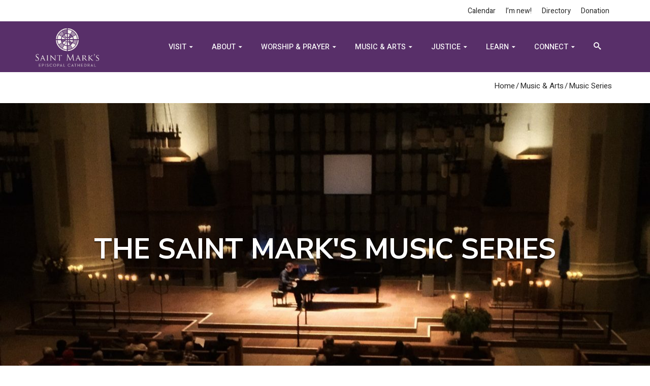

--- FILE ---
content_type: text/html; charset=UTF-8
request_url: https://saintmarks.org/music-arts/music-series/
body_size: 32215
content:
<!DOCTYPE html>
<!--[if lt IE 7]>      <html class="no-js lt-ie9 lt-ie8 lt-ie7" dir="ltr" lang="en" itemscope="itemscope" itemtype="http://schema.org/WebPage"> <![endif]-->
<!--[if IE 7]>         <html class="no-js lt-ie9 lt-ie8" dir="ltr" lang="en" itemscope="itemscope" itemtype="http://schema.org/WebPage"> <![endif]-->
<!--[if IE 8]>         <html class="no-js lt-ie9" dir="ltr" lang="en" itemscope="itemscope" itemtype="http://schema.org/WebPage"> <![endif]-->
<!--[if gt IE 8]><!--> <html class="no-js" dir="ltr" lang="en" itemscope="itemscope" itemtype="http://schema.org/WebPage"> <!--<![endif]-->
<head>
    <!-- Google tag (gtag.js) -->
    <script async src="https://www.googletagmanager.com/gtag/js?id=G-9BC3X2NMK1"></script>
    <script>
      window.dataLayer = window.dataLayer || [];
      function gtag(){dataLayer.push(arguments);}
      gtag('js', new Date());
    
      gtag('config', 'G-9BC3X2NMK1');
    </script>

	<meta charset="UTF-8">
	<link rel="profile" href="https://gmpg.org/xfn/11">
	<meta name="viewport" content="width=device-width, initial-scale=1.0">
	<meta http-equiv="X-UA-Compatible" content="IE=edge">
	<title>Music Series - Saint Mark's Episcopal Cathedral</title>

		<!-- All in One SEO 4.9.3 - aioseo.com -->
	<meta name="description" content="As part of the cathedral’s music program, the Music Series is called to offer its musical riches to the wider community so that all can experience the unique acoustical environment, superb pipe organs, and talented musicians dedicated to making music in a sacred space. Concerts are offered in-person only at this time. Please note: the" />
	<meta name="robots" content="max-image-preview:large" />
	<link rel="canonical" href="https://saintmarks.org/music-arts/music-series/" />
	<meta name="generator" content="All in One SEO (AIOSEO) 4.9.3" />
		<meta property="og:locale" content="en_US" />
		<meta property="og:site_name" content="Saint Mark&#039;s Episcopal Cathedral - Wherever you are on your spiritual journey, you are welcome at Saint Mark&#039;s." />
		<meta property="og:type" content="article" />
		<meta property="og:title" content="Music Series - Saint Mark&#039;s Episcopal Cathedral" />
		<meta property="og:description" content="As part of the cathedral’s music program, the Music Series is called to offer its musical riches to the wider community so that all can experience the unique acoustical environment, superb pipe organs, and talented musicians dedicated to making music in a sacred space. Concerts are offered in-person only at this time. Please note: the" />
		<meta property="og:url" content="https://saintmarks.org/music-arts/music-series/" />
		<meta property="og:image" content="https://saintmarks.org/wp-content/uploads/Music-Series_feature-image.jpg" />
		<meta property="og:image:secure_url" content="https://saintmarks.org/wp-content/uploads/Music-Series_feature-image.jpg" />
		<meta property="og:image:width" content="885" />
		<meta property="og:image:height" content="884" />
		<meta property="article:published_time" content="1970-03-01T08:00:00+00:00" />
		<meta property="article:modified_time" content="2026-01-20T18:56:09+00:00" />
		<meta property="article:publisher" content="https://www.facebook.com/SaintMarksSeattle/" />
		<meta name="twitter:card" content="summary_large_image" />
		<meta name="twitter:site" content="@stmarksseattle" />
		<meta name="twitter:title" content="Music Series - Saint Mark&#039;s Episcopal Cathedral" />
		<meta name="twitter:description" content="As part of the cathedral’s music program, the Music Series is called to offer its musical riches to the wider community so that all can experience the unique acoustical environment, superb pipe organs, and talented musicians dedicated to making music in a sacred space. Concerts are offered in-person only at this time. Please note: the" />
		<meta name="twitter:creator" content="@stmarksseattle" />
		<meta name="twitter:image" content="https://saintmarks.org/wp-content/uploads/Music-Series_feature-image.jpg" />
		<script type="application/ld+json" class="aioseo-schema">
			{"@context":"https:\/\/schema.org","@graph":[{"@type":"BreadcrumbList","@id":"https:\/\/saintmarks.org\/music-arts\/music-series\/#breadcrumblist","itemListElement":[{"@type":"ListItem","@id":"https:\/\/saintmarks.org#listItem","position":1,"name":"Home","item":"https:\/\/saintmarks.org","nextItem":{"@type":"ListItem","@id":"https:\/\/saintmarks.org\/music-arts\/#listItem","name":"Music &#038; Arts"}},{"@type":"ListItem","@id":"https:\/\/saintmarks.org\/music-arts\/#listItem","position":2,"name":"Music &#038; Arts","item":"https:\/\/saintmarks.org\/music-arts\/","nextItem":{"@type":"ListItem","@id":"https:\/\/saintmarks.org\/music-arts\/music-series\/#listItem","name":"Music Series"},"previousItem":{"@type":"ListItem","@id":"https:\/\/saintmarks.org#listItem","name":"Home"}},{"@type":"ListItem","@id":"https:\/\/saintmarks.org\/music-arts\/music-series\/#listItem","position":3,"name":"Music Series","previousItem":{"@type":"ListItem","@id":"https:\/\/saintmarks.org\/music-arts\/#listItem","name":"Music &#038; Arts"}}]},{"@type":"Organization","@id":"https:\/\/saintmarks.org\/#organization","name":"Saint Mark's Episcopal Cathedral","description":"Wherever you are on your spiritual journey, you are welcome at Saint Mark's.","url":"https:\/\/saintmarks.org\/","telephone":"+12063230300","logo":{"@type":"ImageObject","url":"https:\/\/saintmarks.org\/wp-content\/uploads\/2021\/02\/cropped-Saint-Marks-Logo-white-bkgnd.png","@id":"https:\/\/saintmarks.org\/music-arts\/music-series\/#organizationLogo","width":512,"height":512},"image":{"@id":"https:\/\/saintmarks.org\/music-arts\/music-series\/#organizationLogo"},"sameAs":["https:\/\/www.facebook.com\/SaintMarksSeattle\/","https:\/\/twitter.com\/stmarksseattle","https:\/\/www.instagram.com\/saintmarksseattle\/","https:\/\/www.youtube.com\/channel\/UCD6ObTyIYMQL37O5-eKGBgQ","https:\/\/en.wikipedia.org\/wiki\/St._Marks_Episcopal_Cathedral,_Seattle"]},{"@type":"WebPage","@id":"https:\/\/saintmarks.org\/music-arts\/music-series\/#webpage","url":"https:\/\/saintmarks.org\/music-arts\/music-series\/","name":"Music Series - Saint Mark's Episcopal Cathedral","description":"As part of the cathedral\u2019s music program, the Music Series is called to offer its musical riches to the wider community so that all can experience the unique acoustical environment, superb pipe organs, and talented musicians dedicated to making music in a sacred space. Concerts are offered in-person only at this time. Please note: the","inLanguage":"en-US","isPartOf":{"@id":"https:\/\/saintmarks.org\/#website"},"breadcrumb":{"@id":"https:\/\/saintmarks.org\/music-arts\/music-series\/#breadcrumblist"},"image":{"@type":"ImageObject","url":"https:\/\/saintmarks.org\/wp-content\/uploads\/Music-Series_feature-image.jpg","@id":"https:\/\/saintmarks.org\/music-arts\/music-series\/#mainImage","width":885,"height":884},"primaryImageOfPage":{"@id":"https:\/\/saintmarks.org\/music-arts\/music-series\/#mainImage"},"datePublished":"1970-03-01T00:00:00-08:00","dateModified":"2026-01-20T10:56:09-08:00"},{"@type":"WebSite","@id":"https:\/\/saintmarks.org\/#website","url":"https:\/\/saintmarks.org\/","name":"Saint Mark's Episcopal Cathedral","description":"Wherever you are on your spiritual journey, you are welcome at Saint Mark's.","inLanguage":"en-US","publisher":{"@id":"https:\/\/saintmarks.org\/#organization"}}]}
		</script>
		<!-- All in One SEO -->

<link rel='dns-prefetch' href='//fonts.googleapis.com' />
<link rel="alternate" type="application/rss+xml" title="Saint Mark&#039;s Episcopal Cathedral &raquo; Feed" href="https://saintmarks.org/feed/" />
<link rel="alternate" type="application/rss+xml" title="Saint Mark&#039;s Episcopal Cathedral &raquo; Comments Feed" href="https://saintmarks.org/comments/feed/" />
<link rel="alternate" type="text/calendar" title="Saint Mark&#039;s Episcopal Cathedral &raquo; iCal Feed" href="https://saintmarks.org/events/?ical=1" />
<link rel="alternate" type="application/rss+xml" title="Saint Mark&#039;s Episcopal Cathedral &raquo; Music Series Comments Feed" href="https://saintmarks.org/music-arts/music-series/feed/" />
<link rel="alternate" title="oEmbed (JSON)" type="application/json+oembed" href="https://saintmarks.org/wp-json/oembed/1.0/embed?url=https%3A%2F%2Fsaintmarks.org%2Fmusic-arts%2Fmusic-series%2F" />
<link rel="alternate" title="oEmbed (XML)" type="text/xml+oembed" href="https://saintmarks.org/wp-json/oembed/1.0/embed?url=https%3A%2F%2Fsaintmarks.org%2Fmusic-arts%2Fmusic-series%2F&#038;format=xml" />
		<style>
			.lazyload,
			.lazyloading {
				max-width: 100%;
			}
		</style>
		<style id='wp-img-auto-sizes-contain-inline-css'>
img:is([sizes=auto i],[sizes^="auto," i]){contain-intrinsic-size:3000px 1500px}
/*# sourceURL=wp-img-auto-sizes-contain-inline-css */
</style>
<link rel='stylesheet' id='tribe-events-pro-mini-calendar-block-styles-css' href='https://saintmarks.org/wp-content/plugins/events-calendar-pro/build/css/tribe-events-pro-mini-calendar-block.css?ver=7.7.12' media='all' />
<style id='wp-emoji-styles-inline-css'>

	img.wp-smiley, img.emoji {
		display: inline !important;
		border: none !important;
		box-shadow: none !important;
		height: 1em !important;
		width: 1em !important;
		margin: 0 0.07em !important;
		vertical-align: -0.1em !important;
		background: none !important;
		padding: 0 !important;
	}
/*# sourceURL=wp-emoji-styles-inline-css */
</style>
<link rel='stylesheet' id='wp-block-library-css' href='https://saintmarks.org/wp-includes/css/dist/block-library/style.css?ver=bee2aa2c1a50f66601c85884a1ece3a0' media='all' />
<style id='global-styles-inline-css'>
:root{--wp--preset--aspect-ratio--square: 1;--wp--preset--aspect-ratio--4-3: 4/3;--wp--preset--aspect-ratio--3-4: 3/4;--wp--preset--aspect-ratio--3-2: 3/2;--wp--preset--aspect-ratio--2-3: 2/3;--wp--preset--aspect-ratio--16-9: 16/9;--wp--preset--aspect-ratio--9-16: 9/16;--wp--preset--color--black: #000;--wp--preset--color--cyan-bluish-gray: #abb8c3;--wp--preset--color--white: #fff;--wp--preset--color--pale-pink: #f78da7;--wp--preset--color--vivid-red: #cf2e2e;--wp--preset--color--luminous-vivid-orange: #ff6900;--wp--preset--color--luminous-vivid-amber: #fcb900;--wp--preset--color--light-green-cyan: #7bdcb5;--wp--preset--color--vivid-green-cyan: #00d084;--wp--preset--color--pale-cyan-blue: #8ed1fc;--wp--preset--color--vivid-cyan-blue: #0693e3;--wp--preset--color--vivid-purple: #9b51e0;--wp--preset--color--pinnacle-primary: #774f8c;--wp--preset--color--pinnacle-primary-light: #00b085;--wp--preset--color--very-light-gray: #eee;--wp--preset--color--very-dark-gray: #444;--wp--preset--gradient--vivid-cyan-blue-to-vivid-purple: linear-gradient(135deg,rgb(6,147,227) 0%,rgb(155,81,224) 100%);--wp--preset--gradient--light-green-cyan-to-vivid-green-cyan: linear-gradient(135deg,rgb(122,220,180) 0%,rgb(0,208,130) 100%);--wp--preset--gradient--luminous-vivid-amber-to-luminous-vivid-orange: linear-gradient(135deg,rgb(252,185,0) 0%,rgb(255,105,0) 100%);--wp--preset--gradient--luminous-vivid-orange-to-vivid-red: linear-gradient(135deg,rgb(255,105,0) 0%,rgb(207,46,46) 100%);--wp--preset--gradient--very-light-gray-to-cyan-bluish-gray: linear-gradient(135deg,rgb(238,238,238) 0%,rgb(169,184,195) 100%);--wp--preset--gradient--cool-to-warm-spectrum: linear-gradient(135deg,rgb(74,234,220) 0%,rgb(151,120,209) 20%,rgb(207,42,186) 40%,rgb(238,44,130) 60%,rgb(251,105,98) 80%,rgb(254,248,76) 100%);--wp--preset--gradient--blush-light-purple: linear-gradient(135deg,rgb(255,206,236) 0%,rgb(152,150,240) 100%);--wp--preset--gradient--blush-bordeaux: linear-gradient(135deg,rgb(254,205,165) 0%,rgb(254,45,45) 50%,rgb(107,0,62) 100%);--wp--preset--gradient--luminous-dusk: linear-gradient(135deg,rgb(255,203,112) 0%,rgb(199,81,192) 50%,rgb(65,88,208) 100%);--wp--preset--gradient--pale-ocean: linear-gradient(135deg,rgb(255,245,203) 0%,rgb(182,227,212) 50%,rgb(51,167,181) 100%);--wp--preset--gradient--electric-grass: linear-gradient(135deg,rgb(202,248,128) 0%,rgb(113,206,126) 100%);--wp--preset--gradient--midnight: linear-gradient(135deg,rgb(2,3,129) 0%,rgb(40,116,252) 100%);--wp--preset--font-size--small: 13px;--wp--preset--font-size--medium: 20px;--wp--preset--font-size--large: 36px;--wp--preset--font-size--x-large: 42px;--wp--preset--spacing--20: 0.44rem;--wp--preset--spacing--30: 0.67rem;--wp--preset--spacing--40: 1rem;--wp--preset--spacing--50: 1.5rem;--wp--preset--spacing--60: 2.25rem;--wp--preset--spacing--70: 3.38rem;--wp--preset--spacing--80: 5.06rem;--wp--preset--shadow--natural: 6px 6px 9px rgba(0, 0, 0, 0.2);--wp--preset--shadow--deep: 12px 12px 50px rgba(0, 0, 0, 0.4);--wp--preset--shadow--sharp: 6px 6px 0px rgba(0, 0, 0, 0.2);--wp--preset--shadow--outlined: 6px 6px 0px -3px rgb(255, 255, 255), 6px 6px rgb(0, 0, 0);--wp--preset--shadow--crisp: 6px 6px 0px rgb(0, 0, 0);}:where(.is-layout-flex){gap: 0.5em;}:where(.is-layout-grid){gap: 0.5em;}body .is-layout-flex{display: flex;}.is-layout-flex{flex-wrap: wrap;align-items: center;}.is-layout-flex > :is(*, div){margin: 0;}body .is-layout-grid{display: grid;}.is-layout-grid > :is(*, div){margin: 0;}:where(.wp-block-columns.is-layout-flex){gap: 2em;}:where(.wp-block-columns.is-layout-grid){gap: 2em;}:where(.wp-block-post-template.is-layout-flex){gap: 1.25em;}:where(.wp-block-post-template.is-layout-grid){gap: 1.25em;}.has-black-color{color: var(--wp--preset--color--black) !important;}.has-cyan-bluish-gray-color{color: var(--wp--preset--color--cyan-bluish-gray) !important;}.has-white-color{color: var(--wp--preset--color--white) !important;}.has-pale-pink-color{color: var(--wp--preset--color--pale-pink) !important;}.has-vivid-red-color{color: var(--wp--preset--color--vivid-red) !important;}.has-luminous-vivid-orange-color{color: var(--wp--preset--color--luminous-vivid-orange) !important;}.has-luminous-vivid-amber-color{color: var(--wp--preset--color--luminous-vivid-amber) !important;}.has-light-green-cyan-color{color: var(--wp--preset--color--light-green-cyan) !important;}.has-vivid-green-cyan-color{color: var(--wp--preset--color--vivid-green-cyan) !important;}.has-pale-cyan-blue-color{color: var(--wp--preset--color--pale-cyan-blue) !important;}.has-vivid-cyan-blue-color{color: var(--wp--preset--color--vivid-cyan-blue) !important;}.has-vivid-purple-color{color: var(--wp--preset--color--vivid-purple) !important;}.has-black-background-color{background-color: var(--wp--preset--color--black) !important;}.has-cyan-bluish-gray-background-color{background-color: var(--wp--preset--color--cyan-bluish-gray) !important;}.has-white-background-color{background-color: var(--wp--preset--color--white) !important;}.has-pale-pink-background-color{background-color: var(--wp--preset--color--pale-pink) !important;}.has-vivid-red-background-color{background-color: var(--wp--preset--color--vivid-red) !important;}.has-luminous-vivid-orange-background-color{background-color: var(--wp--preset--color--luminous-vivid-orange) !important;}.has-luminous-vivid-amber-background-color{background-color: var(--wp--preset--color--luminous-vivid-amber) !important;}.has-light-green-cyan-background-color{background-color: var(--wp--preset--color--light-green-cyan) !important;}.has-vivid-green-cyan-background-color{background-color: var(--wp--preset--color--vivid-green-cyan) !important;}.has-pale-cyan-blue-background-color{background-color: var(--wp--preset--color--pale-cyan-blue) !important;}.has-vivid-cyan-blue-background-color{background-color: var(--wp--preset--color--vivid-cyan-blue) !important;}.has-vivid-purple-background-color{background-color: var(--wp--preset--color--vivid-purple) !important;}.has-black-border-color{border-color: var(--wp--preset--color--black) !important;}.has-cyan-bluish-gray-border-color{border-color: var(--wp--preset--color--cyan-bluish-gray) !important;}.has-white-border-color{border-color: var(--wp--preset--color--white) !important;}.has-pale-pink-border-color{border-color: var(--wp--preset--color--pale-pink) !important;}.has-vivid-red-border-color{border-color: var(--wp--preset--color--vivid-red) !important;}.has-luminous-vivid-orange-border-color{border-color: var(--wp--preset--color--luminous-vivid-orange) !important;}.has-luminous-vivid-amber-border-color{border-color: var(--wp--preset--color--luminous-vivid-amber) !important;}.has-light-green-cyan-border-color{border-color: var(--wp--preset--color--light-green-cyan) !important;}.has-vivid-green-cyan-border-color{border-color: var(--wp--preset--color--vivid-green-cyan) !important;}.has-pale-cyan-blue-border-color{border-color: var(--wp--preset--color--pale-cyan-blue) !important;}.has-vivid-cyan-blue-border-color{border-color: var(--wp--preset--color--vivid-cyan-blue) !important;}.has-vivid-purple-border-color{border-color: var(--wp--preset--color--vivid-purple) !important;}.has-vivid-cyan-blue-to-vivid-purple-gradient-background{background: var(--wp--preset--gradient--vivid-cyan-blue-to-vivid-purple) !important;}.has-light-green-cyan-to-vivid-green-cyan-gradient-background{background: var(--wp--preset--gradient--light-green-cyan-to-vivid-green-cyan) !important;}.has-luminous-vivid-amber-to-luminous-vivid-orange-gradient-background{background: var(--wp--preset--gradient--luminous-vivid-amber-to-luminous-vivid-orange) !important;}.has-luminous-vivid-orange-to-vivid-red-gradient-background{background: var(--wp--preset--gradient--luminous-vivid-orange-to-vivid-red) !important;}.has-very-light-gray-to-cyan-bluish-gray-gradient-background{background: var(--wp--preset--gradient--very-light-gray-to-cyan-bluish-gray) !important;}.has-cool-to-warm-spectrum-gradient-background{background: var(--wp--preset--gradient--cool-to-warm-spectrum) !important;}.has-blush-light-purple-gradient-background{background: var(--wp--preset--gradient--blush-light-purple) !important;}.has-blush-bordeaux-gradient-background{background: var(--wp--preset--gradient--blush-bordeaux) !important;}.has-luminous-dusk-gradient-background{background: var(--wp--preset--gradient--luminous-dusk) !important;}.has-pale-ocean-gradient-background{background: var(--wp--preset--gradient--pale-ocean) !important;}.has-electric-grass-gradient-background{background: var(--wp--preset--gradient--electric-grass) !important;}.has-midnight-gradient-background{background: var(--wp--preset--gradient--midnight) !important;}.has-small-font-size{font-size: var(--wp--preset--font-size--small) !important;}.has-medium-font-size{font-size: var(--wp--preset--font-size--medium) !important;}.has-large-font-size{font-size: var(--wp--preset--font-size--large) !important;}.has-x-large-font-size{font-size: var(--wp--preset--font-size--x-large) !important;}
/*# sourceURL=global-styles-inline-css */
</style>
<style id='core-block-supports-inline-css'>
/**
 * Core styles: block-supports
 */

/*# sourceURL=core-block-supports-inline-css */
</style>

<style id='classic-theme-styles-inline-css'>
/**
 * These rules are needed for backwards compatibility.
 * They should match the button element rules in the base theme.json file.
 */
.wp-block-button__link {
	color: #ffffff;
	background-color: #32373c;
	border-radius: 9999px; /* 100% causes an oval, but any explicit but really high value retains the pill shape. */

	/* This needs a low specificity so it won't override the rules from the button element if defined in theme.json. */
	box-shadow: none;
	text-decoration: none;

	/* The extra 2px are added to size solids the same as the outline versions.*/
	padding: calc(0.667em + 2px) calc(1.333em + 2px);

	font-size: 1.125em;
}

.wp-block-file__button {
	background: #32373c;
	color: #ffffff;
	text-decoration: none;
}

/*# sourceURL=/wp-includes/css/classic-themes.css */
</style>
<link rel='stylesheet' id='ctct_form_styles-css' href='https://saintmarks.org/wp-content/plugins/constant-contact-forms/assets/css/style.css?ver=2.15.2' media='all' />
<link rel='stylesheet' id='h5ap-public-css' href='https://saintmarks.org/wp-content/plugins/html5-audio-player/assets/css/style.css?ver=2.5.3' media='all' />
<link rel='stylesheet' id='siteorigin-panels-front-css' href='https://saintmarks.org/wp-content/plugins/siteorigin-panels/css/front-flex.min.css?ver=2.33.5' media='all' />
<link rel='stylesheet' id='sow-button-base-css' href='https://saintmarks.org/wp-content/plugins/so-widgets-bundle/widgets/button/css/style.css?ver=1.70.4' media='all' />
<link rel='stylesheet' id='sow-button-flat-eb024bc61c6c-css' href='https://saintmarks.org/wp-content/uploads/siteorigin-widgets/sow-button-flat-eb024bc61c6c.css?ver=bee2aa2c1a50f66601c85884a1ece3a0' media='all' />
<link rel='stylesheet' id='sow-slider-slider-css' href='https://saintmarks.org/wp-content/plugins/so-widgets-bundle/css/slider/slider.css?ver=1.70.4' media='all' />
<link rel='stylesheet' id='sow-google-font-nunito sans-css' href='https://fonts.googleapis.com/css?family=Nunito+Sans%3A800&#038;display=swap&#038;ver=bee2aa2c1a50f66601c85884a1ece3a0' media='all' />
<link rel='stylesheet' id='sow-google-font-nunito-css' href='https://fonts.googleapis.com/css?family=Nunito%3A300&#038;display=swap&#038;ver=bee2aa2c1a50f66601c85884a1ece3a0' media='all' />
<link rel='stylesheet' id='sow-hero-default-5e7b5c86e5d1-4469-css' href='https://saintmarks.org/wp-content/uploads/siteorigin-widgets/sow-hero-default-5e7b5c86e5d1-4469.css?ver=bee2aa2c1a50f66601c85884a1ece3a0' media='all' />
<link rel='stylesheet' id='sow-button-atom-cf5937166751-4469-css' href='https://saintmarks.org/wp-content/uploads/siteorigin-widgets/sow-button-atom-cf5937166751-4469.css?ver=bee2aa2c1a50f66601c85884a1ece3a0' media='all' />
<link rel='stylesheet' id='kadence_slider_css-css' href='https://saintmarks.org/wp-content/plugins/kadence-slider/css/ksp.css?ver=2.3.6' media='all' />
<link rel='stylesheet' id='pinnacle_theme-css' href='https://saintmarks.org/wp-content/themes/pinnacle_premium/assets/css/pinnacle.css?ver=2.5.9' media='all' />
<link rel='stylesheet' id='pinnacle_skin-css' href='https://saintmarks.org/wp-content/themes/pinnacle_premium/assets/css/skins/default.css' media='all' />
<link rel='stylesheet' id='pinnacle_child-css' href='https://saintmarks.org/wp-content/themes/pinnacle_premium_child/style.css?ver=1.0' media='all' />
<link rel='stylesheet' id='redux-google-fonts-pinnacle-css' href='https://fonts.googleapis.com/css?family=Heebo%3A100%2C200%2C300%2C400%2C500%2C600%2C700%2C800%2C900%7CNunito+Sans%3A200%2C300%2C400%2C600%2C700%2C800%2C900%2C200italic%2C300italic%2C400italic%2C600italic%2C700italic%2C800italic%2C900italic&#038;subset=latin&#038;ver=bee2aa2c1a50f66601c85884a1ece3a0' media='all' />
<link rel='stylesheet' id='redux-google-fonts-kadence_slider-css' href='https://fonts.googleapis.com/css?family=Nunito+Sans%3A700%2C300%7CNunito%3A400%7CRaleway%3A300%2C200&#038;ver=bee2aa2c1a50f66601c85884a1ece3a0' media='all' />
<script src="https://saintmarks.org/wp-includes/js/jquery/jquery.js?ver=3.7.1" id="jquery-core-js"></script>
<script src="https://saintmarks.org/wp-includes/js/jquery/jquery-migrate.js?ver=3.4.1" id="jquery-migrate-js"></script>
<script src="https://saintmarks.org/wp-content/plugins/so-widgets-bundle/js/jquery.cycle.min.js?ver=1.70.4" id="sow-slider-slider-cycle2-js"></script>
<script id="sow-slider-slider-js-extra">
var sowb_slider_allowed_protocols = ["http","https","ftp","ftps","mailto","news","irc","irc6","ircs","gopher","nntp","feed","telnet","mms","rtsp","sms","svn","tel","fax","xmpp","webcal","urn","skype","steam"];
//# sourceURL=sow-slider-slider-js-extra
</script>
<script src="https://saintmarks.org/wp-content/plugins/so-widgets-bundle/js/slider/jquery.slider.min.js?ver=1.70.4" id="sow-slider-slider-js"></script>
<link rel="https://api.w.org/" href="https://saintmarks.org/wp-json/" /><link rel="alternate" title="JSON" type="application/json" href="https://saintmarks.org/wp-json/wp/v2/pages/4469" /><link rel="EditURI" type="application/rsd+xml" title="RSD" href="https://saintmarks.org/xmlrpc.php?rsd" />

<link rel='shortlink' href='https://saintmarks.org/?p=4469' />
        <style>
            .mejs-container:has(.plyr) {
                height: auto;
                background: transparent
            }

            .mejs-container:has(.plyr) .mejs-controls {
                display: none
            }

            .h5ap_all {
                --shadow-color: 197deg 32% 65%;
                border-radius: 6px;
                box-shadow: 0px 0px 9.6px hsl(var(--shadow-color)/.36), 0 1.7px 1.9px 0px hsl(var(--shadow-color)/.36), 0 4.3px 1.8px -1.7px hsl(var(--shadow-color)/.36), -0.1px 10.6px 11.9px -2.5px hsl(var(--shadow-color)/.36);
                margin: 16px auto;
            }

            .h5ap_single_button {
                height: 50px;
            }
        </style>
    		<style>
			span.h5ap_single_button {
				display: inline-flex;
				justify-content: center;
				align-items: center;
			}

			.h5ap_single_button span {
				line-height: 0;
			}

			span#h5ap_single_button span svg {
				cursor: pointer;
			}

			#skin_default .plyr__control,
			#skin_default .plyr__time {
				color: #4f5b5f			}

			#skin_default .plyr__control:hover {
				background: #1aafff;
				color: #f5f5f5			}

			#skin_default .plyr__controls {
				background: #f5f5f5			}

			#skin_default .plyr__controls__item input {
				color: #1aafff			}

			.plyr {
				--plyr-color-main: #4f5b5f			}

			/* Custom Css */
					</style>

<link rel="alternate" type="application/rss+xml" title="Podcast RSS feed" href="https://saintmarks.org/feed/podcast" />

<meta name="tec-api-version" content="v1"><meta name="tec-api-origin" content="https://saintmarks.org"><link rel="alternate" href="https://saintmarks.org/wp-json/tribe/events/v1/" />		<script>
			document.documentElement.className = document.documentElement.className.replace('no-js', 'js');
		</script>
				<style>
			.no-js img.lazyload {
				display: none;
			}

			figure.wp-block-image img.lazyloading {
				min-width: 150px;
			}

			.lazyload,
			.lazyloading {
				--smush-placeholder-width: 100px;
				--smush-placeholder-aspect-ratio: 1/1;
				width: var(--smush-image-width, var(--smush-placeholder-width)) !important;
				aspect-ratio: var(--smush-image-aspect-ratio, var(--smush-placeholder-aspect-ratio)) !important;
			}

						.lazyload, .lazyloading {
				opacity: 0;
			}

			.lazyloaded {
				opacity: 1;
				transition: opacity 400ms;
				transition-delay: 0ms;
			}

					</style>
		<script type="text/javascript">var light_error = "The Image could not be loaded.", light_of = "%curr% of %total%", light_load = "Loading...";</script><style type="text/css" id="kt-custom-css">#topbar {height:42px;} #topbar ul.sf-menu li a, #topbar .top-menu-cart-btn, #topbar .top-menu-search-btn, #topbar .topbarsociallinks li a, #topbar .nav-trigger-case .kad-navbtn, #topbar .kadence_social_widget {line-height:42px;}#kad-banner #topbar .topbarsociallinks li a {font-size:21px;}.trans-header #pageheader {padding-top:142px;}.titleclass .header-color-overlay {opacity:0.5;}.headerfont, .tp-caption, .yith-wcan-list li, .yith-wcan .yith-wcan-reset-navigation, ul.yith-wcan-label li a, .product_item .price {font-family:Nunito Sans;} .topbarmenu ul li {font-family:Heebo;} #kadbreadcrumbs {font-family:Heebo;}a:hover, .has-pinnacle-primary-light-color {color: #00b085;} 
.kad-btn-primary:hover, .login .form-row .button:hover, #payment #place_order:hover, .yith-wcan .yith-wcan-reset-navigation:hover, .widget_shopping_cart_content .checkout:hover, .woocommerce-message .button:hover, #commentform .form-submit #submit:hover, .wpcf7 input.wpcf7-submit:hover, .widget_layered_nav_filters ul li a:hover, table.shop_table td.actions .checkout-button.button:hover, .product_item.hidetheaction:hover .add_to_cart_button, .kad-btn-primary:hover, input[type="submit"].button:hover, .single_add_to_cart_button:hover, .order-actions .button:hover, .woocommerce-message .button:hover,  #kad-top-cart-popup .buttons .button.checkout:hover, #kad-head-cart-popup .buttons .button.checkout:hover, #kad-mobile-menu-cart-popup .buttons .button.checkout:hover, #commentform .form-submit #submit:hover, .checkout-button:hover, #payment #place_order:hover, .widget_shopping_cart_content .checkout:hover, .cart-collaterals .shipping_calculator .button:hover, .yith-wcan .yith-wcan-reset-navigation:hover, .login .form-row .button:hover, .post-password-form input[type="submit"]:hover, table.shop_table td.actions .checkout-button.button:hover .widget_layered_nav ul li.chosen a:hover, .checkout-button:hover, .order-actions .button:hover, input[type="submit"].button:hover, .product_item.hidetheaction:hover .kad_add_to_cart, .product_item.hidetheaction:hover a.button, .post-password-form input[type="submit"]:hover, .return-to-shop a.wc-backward:hover, .has-pinnacle-primary-light-background-color {background: #00b085;}.color_gray, .subhead, .subhead a, .posttags, .posttags a, .product_meta a, .postedinbottom a {color:#292929;}#containerfooter h3, #containerfooter, .footercredits p, .footerclass a, .footernav ul li a, #containerfooter .menu li a, .footerclass h5, .footerclass h2 .footerclass .kadence_social_widget a, .footerclass .widget-title {color:#ffffff;}.footerclass .widget-title:after{background: #ffffff;}.titleclass {background:#461959;}.kt-home-call-to-action {padding:4px 0;}.kt-call-sitewide-to-action {padding:20px 0;}.home-message:hover {background-color:#774f8c; background-color: rgba(119, 79, 140, 0.6);}
nav.woocommerce-pagination ul li a:hover, .wp-pagenavi a:hover, .woocommerce-info, .panel-heading .accordion-toggle, .variations .kad_radio_variations label:hover, .variations .kad_radio_variations label.selectedValue,.variations .kad_radio_variations label:hover {border-color: #774f8c;}
a, .product_price ins .amount, .price ins .amount, .price ins, .color_primary, .postedinbottom a:hover, .footerclass a:hover, .posttags a:hover, .subhead a:hover, .nav-trigger-case:hover .kad-menu-name, .star-rating, .kad-btn-border-white:hover, .tp-caption .kad-btn-border-white:hover, .woocommerce-info:before, .nav-trigger-case:hover .kad-navbtn, #wp-calendar a, .widget_categories .widget-inner .cat-item a:hover, .widget_archive li a:hover, .widget_nav_menu li a:hover,.widget_recent_entries li a:hover, .widget_pages li a:hover, .product-categories li a:hover, .product-categories li a:hover, .has-pinnacle-primary-color {color: #774f8c;}
.widget_price_filter .ui-slider .ui-slider-handle, .kt-page-pagnation a:hover, .kt-page-pagnation > span, .product_item .kad_add_to_cart:hover, .product_item.hidetheaction:hover a.button:hover, .product_item a.button:hover, .product_item.hidetheaction:hover .kad_add_to_cart:hover, .kad-btn-primary, html .woocommerce-page .widget_layered_nav ul.yith-wcan-label li a:hover, html .woocommerce-page .widget_layered_nav ul.yith-wcan-label li.chosen a, nav.woocommerce-pagination ul li span.current, nav.woocommerce-pagination ul li a:hover, .woocommerce-message .button, .widget_layered_nav_filters ul li a, .widget_layered_nav ul li.chosen a, .wpcf7 input.wpcf7-submit, .yith-wcan .yith-wcan-reset-navigation, .panel-heading .accordion-toggle, .nav-tabs li.active, .menu-cart-btn .kt-cart-total, .form-search .search-icon, .product_item .add_to_cart_button:hover, div.product .woocommerce-tabs ul.tabs li.active, #containerfooter .menu li a:hover, .bg_primary, p.demo_store, #commentform .form-submit #submit, .kad-hover-bg-primary:hover, .widget_shopping_cart_content .checkout, .product_item.hidetheaction:hover .add_to_cart_button:hover, .productnav a:hover, .kad-btn-primary, .single_add_to_cart_button, #commentform .form-submit #submit, #payment #place_order, .yith-wcan .yith-wcan-reset-navigation, .checkout-button, .widget_shopping_cart_content .checkout, .cart-collaterals .shipping_calculator .button, .login .form-row .button, .order-actions .button, input[type="submit"].button, .post-password-form input[type="submit"], #kad-top-cart-popup .button.checkout, #kad-head-cart-popup .button.checkout, #kad-mobile-menu-cart-popup .button.checkout, table.shop_table td.actions .checkout-button.button, .select2-container .select2-choice .select2-arrow, .woocommerce span.onsale, span.onsale, .woocommerce #carouselcontainer span.onsale, #filters li a.selected, #filters li a:hover, .p_primarystyle .portfolio-hoverover, .woocommerce-message, .woocommerce-error, a.added_to_cart:hover, .cart-collaterals .cart_totals tr.order-total, .cart-collaterals .shipping_calculator h2 a:hover, .top-menu-cart-btn .kt-cart-total, #topbar ul.sf-menu li a:hover, .topbarmenu ul.sf-menu li.sf-dropdown:hover, .topbarsociallinks li a:hover, #topbar .nav-trigger-case .kad-navbtn:hover, .top-menu-search-btn:hover, .top-search-btn.collapsed:hover, .top-menu-cart-btn:hover, .top-cart-btn.collapsed:hover, .wp-pagenavi .current, .wp-pagenavi a:hover, .login .form-row .button, .post-password-form input[type="submit"], .kad-post-navigation .kad-previous-link a:hover span, .kad-post-navigation .kad-next-link a:hover span, .select2-results .select2-highlighted, .variations .kad_radio_variations label.selectedValue, #payment #place_order, .checkout-button, input[type="submit"].button, .order-actions .button, .productnav a:hover, #nav-main ul.sf-menu ul li a:hover, #nav-main ul.sf-menu ul li.current-menu-item a, .woocommerce-checkout .chosen-container .chosen-results li.highlighted, .return-to-shop a.wc-backward, .home-iconmenu .home-icon-item:hover i, .home-iconmenu .home-icon-item:hover h4:after, .home-iconmenu .home-icon-item:hover .kad-btn-primary, .image_menu_hover_class, .kad-icon-box:hover h4:after, .kad-icon-box:hover h3:after, .kad-icon-box:hover i, .kad-icon-box:hover .kad-btn-primary, .select2-container--default .select2-selection--single .select2-selection__arrow, .select2-container--default .select2-results__option--highlighted[aria-selected], .has-pinnacle-primary-background-color {background: #774f8c;}.page-header {text-align: left;}@media (max-width: 992px){#kadbreadcrumbs {text-align: left;}}@media (-webkit-min-device-pixel-ratio: 2), (min-resolution: 192dpi) {body #kad-banner #logo .kad-standard-logo, .trans-header .is-sticky #kad-banner #logo .kad-standard-logo {background-image: url("https://saintmarks.org/wp-content/uploads/STMarks_Logo_White_Lg_PNG_2xretina.png") !important;} } @media (-webkit-min-device-pixel-ratio: 2), (min-resolution: 192dpi) { .trans-header #kad-banner #logo .kad-standard-logo-tranbg {background-image:url("https://saintmarks.org/wp-content/uploads/2018/07/STMarks_Logo_White_Lg_PNG.png") !important;}}.is-sticky .headerclass, .none-trans-header .headerclass {background: rgba(70, 25, 89, 0.9);}.kad-hidepostauthortop, .postauthortop {display:none;}.postedinbottom {display:none;}.postdate, .kad-hidedate, .postdatetooltip{display:none;}.none-trans-header .nav-trigger-case.collapsed .kad-navbtn, .is-sticky .nav-trigger-case.collapsed .kad-navbtn {color:#ffffff;}.kad-header-style-basic #nav-main ul.sf-menu > li > a, .kad-header-style-basic #kad-shrinkheader #mobile-nav-trigger a {line-height:100px; }/* leadership page nav tabs */
ul.nav-tabs {
    margin-bottom: 26px;
    text-align: center;
}
ul.nav-tabs li.active, ul.nav-tabs li {
    background: none;
}

ul.nav-tabs li a {
    border-radius: 10px;
    padding: 15px 50px;
    margin-right: 25px;
    background: #eee;
}
ul.nav-tabs li.active a {
    background-color: #774f8c;
}

.nav-tabs li a:hover,ul.nav-tabs li.active a:hover {
    background-color: #774f8ca6;
    color: white;
}

.staff_item .imghoverclass {
text-align: center;
}
div#kadbreadcrumbs div span {
    color: #292929;
    font-size: 15px;
    font-weight: light;
}
div#kadbreadcrumbs {
padding-top: 15px !important;
}
@media (min-width: 992px) {
.entry-content.staff-entry-content {
    min-height: 170px;
}
}
.post-type-archive-wpfc_sermon .has-post-thumbnail > div > div:nth-child(1) > div {display: none;}


.is-sticky .headerclass#kad-banner #logo .kad-standard-logo {
    background-image: none !important;
}
#kad-banner #logo .kad-standard-logo {
    -webkit-transition: background .3s ease-in-out;
    -moz-transition: background .3s ease-in-out;
    -ms-transition: background .3s ease-in-out;
    -o-transition:background .3s ease-in-out;
    transition: background .3s ease-in-out;
}
.is-sticky .headerclass#kad-banner #logo .kad-standard-logo:after {
opacity:1;
}
#kad-banner #logo .kad-standard-logo:after {
    -webkit-transition: opacity .3s ease-in-out;
    -moz-transition: opacity .3s ease-in-out;
    -ms-transition: opacity .3s ease-in-out;
    -o-transition:opacity.3s ease-in-out;
    transition: opacity .3s ease-in-out;
    content: '';
    position: absolute;
    width: 100%;
    height: 100%;
    background-image: url(http://saintmarks.ecwwblog.org/wp-content/uploads/2018/08/Resized_STMarks_Logo_White_Lg_PNG_new.png) !important;
    background-size: contain;
    background-position: left top;
    background-repeat:no-repeat;
    opacity:0;
}
#kad-banner #logo .kad-lg {
    max-width: 125px;
    position: relative;
}
@media (min-width: 992px) {
.kad-header-left {
    width: 14%;
}
.kad-header-right {
    width: 86%;
}
}
.staff_item .kt-staff-header {
    min-height: 75px;
}
.staff_item .kt-staff-header h3 {
    margin-bottom: 5px;
}

.staff_item .imghoverclass img {
    max-height: 168px;
}

@media (min-width: 992px) {
.entry-content.staff-entry-content {
    min-height: 200px;
}
}



@media (min-width: 992px) {
.search-results .tcol-md-4 {
    width: 100%;
}
}

.page-template-template-staff-grid .staff-entry-content {
display: none;
}

.home-margin.home-padding {
    padding-top: 20px;
}



.home-margin.home-padding {
    padding-top: 20px;
    padding-bottom: 0px;
}

.kt-home-icon-menu {
    padding-top: 0 !important;
}

.col-md-6.col-ss-6.kad-topbar-right {
width: 100%;
}




#topbar ul.topbmenu {
    display: block !important;
}

.kad-topbar-right .kad-navbtn.clearfix {
    display: none;
}


.kt-staff-title, .staff_item .kt-staff-header h3 {
text-align: center;
font-size: 20px;
}

@media (min-width: 768px) {
.grid_item.staff_item.kt_item_fade_in.kad_staff_fade_in.postclass {
    min-height: 350px;
}
}

.hometitle:after, .sectiontitle:after, .widget-title:after, .home-message h4:after {
display:none;
}

.infobanner .home-message {
    background: rgba(0,0,0,.5);
}
.infobanner:hover .home-message {
    background: rgba(119, 79, 140, 0.6);
}

.home-message h4 {
    font-size: 30px;
    font-weight: 600;
    line-height: 1;
}

.search-results .subhead {
    display: none;
}

.search-results .blog_item .entry-title {
font-weight: bold;
font-size: 20px;
line-height: 1.2;
}

.staff_item .kt-intrinsic-container {
float: none;
margin-right: auto;
margin-left: auto;
}

.kadence_recent_posts img, .widget_kadence_recent_posts img {
    width: 70px;
    height: 42px;
}

/* stop individual sermon archive pages from being fullwidth */
.wpfc-sermon-container {
    margin-right: auto;
    margin-left: auto;
    padding-left: 15px;
    padding-right: 15px
}

@media (min-width: 768px) {
    .wpfc-sermon-container {
        width:750px
    }

@media (min-width: 992px) {
    .wpfc-sermon-container {
        width:970px
    }

@media (min-width: 1200px) {
    .wpfc-sermon-container {
        width:1170px
    }</style><style media="all" id="siteorigin-panels-layouts-head">/* Layout 4469 */ #pgc-4469-0-0 , #pgc-4469-2-0 , #pgc-4469-7-0 , #pgc-4469-11-0 { width:100%;width:calc(100% - ( 0 * 30px ) ) } #pl-4469 #panel-4469-0-0-0 , #pl-4469 #panel-4469-1-0-1 { margin:0px 0px 20px 0px } #pg-4469-0 , #pl-4469 .so-panel:last-of-type { margin-bottom:0px } #pgc-4469-1-0 { width:61.8%;width:calc(61.8% - ( 0.382 * 30px ) ) } #pgc-4469-1-1 { width:38.2%;width:calc(38.2% - ( 0.618 * 30px ) ) } #pg-4469-1 , #pg-4469-3 , #pg-4469-4 , #pg-4469-5 , #pg-4469-6 , #pg-4469-8 , #pg-4469-9 , #pg-4469-10 , #pg-4469-11 , #pl-4469 .so-panel { margin-bottom:30px } #pg-4469-2 , #pg-4469-7 { margin-bottom:10px } #pgc-4469-3-0 , #pgc-4469-4-0 , #pgc-4469-5-0 , #pgc-4469-6-0 , #pgc-4469-8-0 , #pgc-4469-9-0 , #pgc-4469-10-0 { width:75%;width:calc(75% - ( 0.249999998125 * 30px ) ) } #pgc-4469-3-1 , #pgc-4469-4-1 , #pgc-4469-5-1 , #pgc-4469-6-1 , #pgc-4469-8-1 , #pgc-4469-9-1 , #pgc-4469-10-1 { width:25%;width:calc(25% - ( 0.750000001875 * 30px ) ) } #pgc-4469-12-0 , #pgc-4469-12-1 { width:50%;width:calc(50% - ( 0.5 * 30px ) ) } #pg-4469-0> .panel-row-style { padding:0px 0px 25px 0px } #pg-4469-0.panel-has-style > .panel-row-style, #pg-4469-0.panel-no-style , #pg-4469-1.panel-has-style > .panel-row-style, #pg-4469-1.panel-no-style , #pg-4469-2.panel-has-style > .panel-row-style, #pg-4469-2.panel-no-style , #pg-4469-3.panel-has-style > .panel-row-style, #pg-4469-3.panel-no-style , #pg-4469-4.panel-has-style > .panel-row-style, #pg-4469-4.panel-no-style , #pg-4469-5.panel-has-style > .panel-row-style, #pg-4469-5.panel-no-style , #pg-4469-6.panel-has-style > .panel-row-style, #pg-4469-6.panel-no-style , #pg-4469-7.panel-has-style > .panel-row-style, #pg-4469-7.panel-no-style , #pg-4469-8.panel-has-style > .panel-row-style, #pg-4469-8.panel-no-style , #pg-4469-9.panel-has-style > .panel-row-style, #pg-4469-9.panel-no-style , #pg-4469-10.panel-has-style > .panel-row-style, #pg-4469-10.panel-no-style , #pg-4469-11.panel-has-style > .panel-row-style, #pg-4469-11.panel-no-style , #pg-4469-12.panel-has-style > .panel-row-style, #pg-4469-12.panel-no-style { -webkit-align-items:flex-start;align-items:flex-start } #panel-4469-1-0-1> .panel-widget-style { border:1px solid #79232e;padding:20px 20px 20px 20px } #panel-4469-2-0-0> .panel-widget-style , #panel-4469-7-0-0> .panel-widget-style { background-color:#121f6b;padding:2px 2px 2px 2px } #panel-4469-11-0-0> .panel-widget-style { background-color:#121f6b;padding:2px 2px 1px 2px } #panel-4469-11-0-2> .panel-widget-style { background-color:#f2eee8;border:1px solid #e8dcda;padding:30px 30px 30px 30px } #pg-4469-0> .panel-row-style { padding-bottom:25px } @media (max-width:780px){ #pg-4469-0.panel-no-style, #pg-4469-0.panel-has-style > .panel-row-style, #pg-4469-0 , #pg-4469-1.panel-no-style, #pg-4469-1.panel-has-style > .panel-row-style, #pg-4469-1 , #pg-4469-2.panel-no-style, #pg-4469-2.panel-has-style > .panel-row-style, #pg-4469-2 , #pg-4469-3.panel-no-style, #pg-4469-3.panel-has-style > .panel-row-style, #pg-4469-3 , #pg-4469-4.panel-no-style, #pg-4469-4.panel-has-style > .panel-row-style, #pg-4469-4 , #pg-4469-5.panel-no-style, #pg-4469-5.panel-has-style > .panel-row-style, #pg-4469-5 , #pg-4469-6.panel-no-style, #pg-4469-6.panel-has-style > .panel-row-style, #pg-4469-6 , #pg-4469-7.panel-no-style, #pg-4469-7.panel-has-style > .panel-row-style, #pg-4469-7 , #pg-4469-8.panel-no-style, #pg-4469-8.panel-has-style > .panel-row-style, #pg-4469-8 , #pg-4469-9.panel-no-style, #pg-4469-9.panel-has-style > .panel-row-style, #pg-4469-9 , #pg-4469-10.panel-no-style, #pg-4469-10.panel-has-style > .panel-row-style, #pg-4469-10 , #pg-4469-11.panel-no-style, #pg-4469-11.panel-has-style > .panel-row-style, #pg-4469-11 , #pg-4469-12.panel-no-style, #pg-4469-12.panel-has-style > .panel-row-style, #pg-4469-12 { -webkit-flex-direction:column;-ms-flex-direction:column;flex-direction:column } #pg-4469-0 > .panel-grid-cell , #pg-4469-0 > .panel-row-style > .panel-grid-cell , #pg-4469-1 > .panel-grid-cell , #pg-4469-1 > .panel-row-style > .panel-grid-cell , #pg-4469-2 > .panel-grid-cell , #pg-4469-2 > .panel-row-style > .panel-grid-cell , #pg-4469-3 > .panel-grid-cell , #pg-4469-3 > .panel-row-style > .panel-grid-cell , #pg-4469-4 > .panel-grid-cell , #pg-4469-4 > .panel-row-style > .panel-grid-cell , #pg-4469-5 > .panel-grid-cell , #pg-4469-5 > .panel-row-style > .panel-grid-cell , #pg-4469-6 > .panel-grid-cell , #pg-4469-6 > .panel-row-style > .panel-grid-cell , #pg-4469-7 > .panel-grid-cell , #pg-4469-7 > .panel-row-style > .panel-grid-cell , #pg-4469-8 > .panel-grid-cell , #pg-4469-8 > .panel-row-style > .panel-grid-cell , #pg-4469-9 > .panel-grid-cell , #pg-4469-9 > .panel-row-style > .panel-grid-cell , #pg-4469-10 > .panel-grid-cell , #pg-4469-10 > .panel-row-style > .panel-grid-cell , #pg-4469-11 > .panel-grid-cell , #pg-4469-11 > .panel-row-style > .panel-grid-cell , #pg-4469-12 > .panel-grid-cell , #pg-4469-12 > .panel-row-style > .panel-grid-cell { width:100%;margin-right:0 } #pgc-4469-1-0 , #pgc-4469-3-0 , #pgc-4469-4-0 , #pgc-4469-5-0 , #pgc-4469-6-0 , #pgc-4469-8-0 , #pgc-4469-9-0 , #pgc-4469-10-0 , #pgc-4469-12-0 { margin-bottom:30px } #pl-4469 .panel-grid-cell { padding:0 } #pl-4469 .panel-grid .panel-grid-cell-empty { display:none } #pl-4469 .panel-grid .panel-grid-cell-mobile-last { margin-bottom:0px }  } </style><!--[if lt IE 9]>
<script src="https://saintmarks.org/wp-content/themes/pinnacle_premium/assets/js/vendor/respond.min.js"></script>
<![endif]-->
    <!-- Google Analytics -->
<script>
(function(i,s,o,g,r,a,m){i['GoogleAnalyticsObject']=r;i[r]=i[r]||function(){
(i[r].q=i[r].q||[]).push(arguments)},i[r].l=1*new Date();a=s.createElement(o),
m=s.getElementsByTagName(o)[0];a.async=1;a.src=g;m.parentNode.insertBefore(a,m)
})(window,document,'script','//www.google-analytics.com/analytics.js','ga');

ga('create', 'UA-119747301-2', 'auto');
ga('send', 'pageview');
</script>
<!-- End Google Analytics -->
  <style type="text/css">.heading{width:10sec;}</style><link rel="icon" href="https://saintmarks.org/wp-content/uploads/2021/02/cropped-Saint-Marks-Logo-white-bkgnd-32x32.png" sizes="32x32" />
<link rel="icon" href="https://saintmarks.org/wp-content/uploads/2021/02/cropped-Saint-Marks-Logo-white-bkgnd-192x192.png" sizes="192x192" />
<link rel="apple-touch-icon" href="https://saintmarks.org/wp-content/uploads/2021/02/cropped-Saint-Marks-Logo-white-bkgnd-180x180.png" />
<meta name="msapplication-TileImage" content="https://saintmarks.org/wp-content/uploads/2021/02/cropped-Saint-Marks-Logo-white-bkgnd-270x270.png" />
<!-- BEGIN Adobe Fonts for WordPress --><link rel="stylesheet" href="https://use.typekit.net/jnj4ssu.css"><style type='text/css'>h1.site-title { font-family: "futura-pt";}
h1 { font-family: "futura-pt-bold","futura-pt"; }
h2 { font-family: "futura-pt-bold","futura-pt",sans-serif; }
</style><!-- END Adobe Fonts for WordPress --><style type="text/css" title="dynamic-css" class="options-output">.kad-primary-nav ul.sf-menu a,.nav-trigger-case.collapsed .kad-navbtn{color:#ffffff;}.sticky-wrapper #logo a.brand, .trans-header #logo a.brand{color:#ffffff;}.is-sticky header #logo a.brand,.logofont,.none-trans-header header #logo a.brand,header #logo a.brand{font-family:Heebo;font-weight:400;font-style:normal;color:#ffffff;font-size:16px;}.titleclass{background-color:#461959;}.titleclass h1{color:#ffffff;}.titleclass .subtitle{color:#ffffff;}.home-iconmenu .home-icon-item i{color:#444444;}.home-iconmenu .home-icon-item i{background-color:transparent;}.home-iconmenu .home-icon-item h4, .home-iconmenu .home-icon-item p {color:#444444;}.home-iconmenu .home-icon-item h4:after{background-color:#444444;}.kad-call-title-case .kad-call-title{color:#444444;}.kad-call-button-case a.kad-btn-primary{background-color:transparent;}.kad-call-button-case a.kad-btn-primary:hover{background-color:transparent;}.kt-home-call-to-action{background-color:transparent;}#kadbreadcrumbs, #kadbreadcrumbs a, .portfolionav a{color:#292929;}.contentclass{background-color:transparent;}.topclass{background-color:#ffffff;}.kad-primary-nav > ul{background-color:transparent;}.mobileclass{background-color:#461959;}h1{font-family:"Nunito Sans";line-height:54px;font-weight:700;font-style:normal;color:#494949;font-size:45px;}h2{font-family:"Nunito Sans";line-height:36px;font-weight:700;font-style:normal;color:#494949;font-size:30px;}h3{font-family:"Nunito Sans";line-height:28px;font-weight:400;font-style:normal;color:#494949;font-size:24px;}h4{font-family:"Nunito Sans";line-height:24px;font-weight:400;font-style:italic;color:#494949;font-size:18px;}h5{font-family:"Nunito Sans";line-height:17px;font-weight:800;font-style:normal;color:#494949;font-size:14px;}.subtitle{font-family:"Nunito Sans";line-height:17px;font-weight:400;font-style:normal;color:#494949;font-size:16px;}body{font-family:Heebo;line-height:24px;font-weight:400;font-style:normal;color:#494949;font-size:17px;}.is-sticky .kad-primary-nav ul.sf-menu a, ul.sf-menu a, .none-trans-header .kad-primary-nav ul.sf-menu a{font-family:Heebo;font-weight:500;font-style:normal;color:#ffffff;font-size:14.5px;}.kad-primary-nav ul.sf-menu > li > a:hover, .kad-primary-nav ul.sf-menu > li.sfHover > a, .kad-primary-nav ul.sf-menu > li.current-menu-item > a{color:#ffffff;}.kad-primary-nav .sf-menu ul{background:#461959;}.kad-header-style-basic .kad-primary-nav ul.sf-menu ul li a{color:#ffffff;font-size:13px;}.kad-nav-inner .kad-mnav, .kad-mobile-nav .kad-nav-inner li a, .kad-mobile-nav .kad-nav-inner li .kad-submenu-accordion{font-family:Heebo;line-height:20px;font-weight:400;font-style:normal;font-size:16px;}.kad-mobile-nav .kad-nav-inner li.current-menu-item>a, .kad-mobile-nav .kad-nav-inner li a:hover, #kad-banner #mobile-nav-trigger a.nav-trigger-case:hover .kad-menu-name, #kad-banner #mobile-nav-trigger a.nav-trigger-case:hover .kad-navbtn{background:#6a4182;}#topbar ul.sf-menu > li > a, #topbar .top-menu-cart-btn, #topbar .top-menu-search-btn, #topbar .nav-trigger-case .kad-navbtn, #topbar .topbarsociallinks li a{font-family:Heebo;font-weight:400;font-style:normal;color:#292929;font-size:14px;}</style></head>
<body class="wp-singular page page-id-4469 page-parent page-child parent-pageid-1903 wp-theme-pinnacle_premium wp-child-theme-pinnacle_premium_child siteorigin-panels siteorigin-panels-before-js tribe-no-js ctct-pinnacle_premium wide none-trans-header stickyheader kt-no-woo-spinners not_ie music-series" data-smooth-scrolling="0" data-smooth-scrolling-hide="0" data-jsselect="1" data-animate="1" data-sticky="1">
<div id="wrapper" class="container">
  <!--[if lt IE 8]>
	<div class="alert alert-warning">
		You are using an <strong>outdated</strong> browser. Please <a href="http://browsehappy.com/">upgrade your browser</a> to improve your experience.	</div>
  <![endif]-->
	<header id="kad-banner" class="banner headerclass kad-header-style-basic " data-header-shrink="1" data-mobile-sticky="0" data-pageheaderbg="0" data-header-base-height="100">
 
 <div id="topbar" class="topclass">
    <div class="container">
      <div class="row">
        <div class="col-md-6 col-ss-6 kad-topbar-left">
          <div class="topbar_social_area topbar-widget clearfix">
                                  </div>
        </div><!-- close col-md-6 -->
        <div class="col-md-6 col-ss-6 kad-topbar-right">
          <div id="topbar-search" class="topbar-right-search clearfix">
            
                        <ul id="menu-top-bar-give" class="sf-menu topbmenu"><li  class="menu-calendar menu-item-67040 menu-item"><a href="https://saintmarks.org/connect/events/"><span>Calendar</span></a></li>
<li  class="menu-im-new menu-item-41231 menu-item"><a href="https://saintmarks.org/im-new/im-new-here/"><span>I&#8217;m new!</span></a></li>
<li  class="menu-directory menu-item-4605 menu-item"><a href="https://secure.accessacs.com/access/memberlogin.aspx?sn=312787"><span>Directory</span></a></li>
<li  class="menu-donation menu-item-15446 menu-item"><a href="https://secure.myvanco.com/L-ZJ46/home"><span>Donation</span></a></li>
</ul>               <div id="mobile-nav-trigger" class="nav-trigger">
              <a class="nav-trigger-case" data-toggle="collapse" rel="nofollow" data-target=".top_mobile_menu_collapse">
                <div class="kad-navbtn clearfix"><i class="kt-icon-menu3"></i></div>
              </a>
            </div>
                    </div>
        </div> <!-- close col-md-6-->
      </div> <!-- Close Row -->
           <div id="kad-mobile-nav" class="kad-mobile-nav">
              <div class="kad-nav-inner mobileclass">
                <div id="mobile_menu_collapse_top" class="kad-nav-collapse collapse top_mobile_menu_collapse">
                <ul id="menu-top-bar-give-1" class="kad-top-mnav"><li  class="menu-calendar menu-item-67040 menu-item"><a href="https://saintmarks.org/connect/events/"><span>Calendar</span></a></li>
<li  class="menu-im-new menu-item-41231 menu-item"><a href="https://saintmarks.org/im-new/im-new-here/"><span>I&#8217;m new!</span></a></li>
<li  class="menu-directory menu-item-4605 menu-item"><a href="https://secure.accessacs.com/access/memberlogin.aspx?sn=312787"><span>Directory</span></a></li>
<li  class="menu-donation menu-item-15446 menu-item"><a href="https://secure.myvanco.com/L-ZJ46/home"><span>Donation</span></a></li>
</ul>               </div>
            </div>
          </div>
        </div> <!-- Close Container -->
  </div>  <div id="kad-shrinkheader" class="container" style="height:100px; line-height:100px;">
    <div class="row">
          <div class="col-md-2 col-sm-8 col-ss-9 clearfix kad-header-left">
            <div id="logo" class="logocase">
              <a class="brand logofont" style="height:100px; line-height:100px; display:block;" href="https://saintmarks.org/">
                        
                       <div id="thelogo" style="height:100px; line-height:100px;">
                       <div style="background-image:inherit; max-height:100px; height:633px; width:800px;" class="kad-standard-logo kad-lg lazyload" data-bg-image="url(&#039;https://saintmarks.org/wp-content/uploads/2018/08/STMarks_Logo_White_Lg_PNG_medium.png&#039;)"></div>
                        
                       <div style="background-image:inherit; max-height:100px; height:5700px; width:7200px;" class="kad-lg kad-standard-logo-tranbg lazyload" data-bg-image="url(&#039;https://saintmarks.org/wp-content/uploads/2018/07/STMarks_Logo_White_Lg_PNG.png&#039;)"></div>                         </div> 
                                      </a>
           </div> <!-- Close #logo -->
       </div><!-- close col -->
       <div class="col-md-10 col-sm-4 col-ss-3 kad-header-right">
                                <nav id="nav-main" class="clearfix kad-primary-nav">
              <ul id="menu-home-page-nav" class="sf-menu"><li  class="menu-visit sf-dropdown menu-item-4074 menu-item"><a href="#"><span>VISIT</span></a>
<ul class="sub-menu sf-dropdown-menu dropdown">
	<li  class="menu-what-to-expect menu-item-3364 menu-item"><a href="https://saintmarks.org/im-new/what-to-expect/"><span>WHAT TO EXPECT</span></a></li>
	<li  class="menu-directions menu-item-3532 menu-item"><a href="https://saintmarks.org/im-new/contact-directions/"><span>DIRECTIONS</span></a></li>
	<li  class="menu-sacred-spaces-special-offerings menu-item-108845 menu-item"><a href="https://saintmarks.org/2024/06/sacred-spaces/"><span>SACRED SPACES (SPECIAL OFFERINGS)</span></a></li>
	<li  class="menu-im-new-here menu-item-3529 menu-item"><a href="https://saintmarks.org/im-new/im-new-here/"><span>I&#8217;M NEW HERE</span></a></li>
	<li  class="menu-parking menu-item-28222 menu-item"><a href="https://saintmarks.org/im-new/parking/"><span>PARKING</span></a></li>
</ul>
</li>
<li  class="menu-about sf-dropdown menu-item-4075 menu-item"><a href="#"><span>ABOUT</span></a>
<ul class="sub-menu sf-dropdown-menu dropdown">
	<li  class="menu-who-we-are menu-item-3603 menu-item"><a href="https://saintmarks.org/about/who-we-are/"><span>WHO WE ARE</span></a></li>
	<li  class="menu-history menu-item-3360 menu-item"><a href="https://saintmarks.org/about/history/"><span>HISTORY</span></a></li>
	<li  class="menu-leadership sf-dropdown-submenu menu-item-148842 menu-item"><a href="#"><span>LEADERSHIP</span></a>
	<ul class="sub-menu sf-dropdown-menu dropdown">
		<li  class="menu-clergy menu-item-3629 menu-item"><a href="https://saintmarks.org/about/clergy/"><span>CLERGY</span></a></li>
		<li  class="menu-staff menu-item-3896 menu-item"><a href="https://saintmarks.org/about/staff/"><span>STAFF</span></a></li>
		<li  class="menu-vestry menu-item-4014 menu-item"><a href="https://saintmarks.org/about/vestry/"><span>VESTRY</span></a></li>
	</ul>
</li>
	<li  class="menu-cathedral-day menu-item-50446 menu-item"><a href="https://saintmarks.org/about/cathedral-day/"><span>CATHEDRAL DAY!</span></a></li>
	<li  class="menu-mutual-ministry-goals menu-item-66921 menu-item"><a href="https://saintmarks.org/about/mutual-ministry-goals/"><span>MUTUAL MINISTRY GOALS</span></a></li>
	<li  class="menu-the-episcopal-church menu-item-3531 menu-item"><a href="https://saintmarks.org/about/the-episcopal-church/"><span>THE EPISCOPAL CHURCH</span></a></li>
	<li  class="menu-the-cathedral-foundation menu-item-4680 menu-item"><a href="https://saintmarks.org/about/cathedral-foundation-diocese-of-olympia/"><span>THE CATHEDRAL FOUNDATION</span></a></li>
	<li  class="menu-press-coverage menu-item-3901 menu-item"><a href="https://saintmarks.org/about/press-coverage/"><span>PRESS COVERAGE</span></a></li>
	<li  class="menu-employment menu-item-55561 menu-item"><a href="https://saintmarks.org/about/employment/"><span>EMPLOYMENT</span></a></li>
	<li  class="menu-merch-store menu-item-94485 menu-item"><a href="https://saintmarks.org/the-saint-marks-cathedral-merch-store/"><span>MERCH STORE</span></a></li>
	<li  class="menu-make-a-donation menu-item-53154 menu-item"><a href="https://www.eservicepayments.com/cgi-bin/vanco_ver3.vps?appver3=x1a8uAgje-8dTfwGAicT4jfYGSQ2YUK1meeOWlRPxdl1YzobNDOqExusiAiLTuMtFFZZank6VENf9LszwuKTbo9OLO7Dg8yDfJe-osqoHKPelRMIUQO1ws0MDmjSxQn1lNpaj-V9mDdk1cWA_QLpjA=="><span>MAKE A DONATION</span></a></li>
</ul>
</li>
<li  class="menu-worship-prayer sf-dropdown menu-item-4076 menu-item"><a href="#"><span>WORSHIP &#038; PRAYER</span></a>
<ul class="sub-menu sf-dropdown-menu dropdown">
	<li  class="menu-worship-schedule menu-item-3553 menu-item"><a href="https://saintmarks.org/worship/schedule/"><span>WORSHIP SCHEDULE</span></a></li>
	<li  class="menu-livestream menu-item-3700 menu-item"><a href="https://saintmarks.org/worship/live-stream/"><span>LIVESTREAM</span></a></li>
	<li  class="menu-regular-services sf-dropdown-submenu menu-item-148839 menu-item"><a href="#"><span>REGULAR SERVICES</span></a>
	<ul class="sub-menu sf-dropdown-menu dropdown">
		<li  class="menu-daily-office menu-item-148841 menu-item"><a href="https://saintmarks.org/worship/prayer/daily-office/"><span>DAILY OFFICE</span></a></li>
		<li  class="menu-evensong menu-item-43217 menu-item"><a href="https://saintmarks.org/worship/choral-evensong/"><span>EVENSONG</span></a></li>
		<li  class="menu-contemplative-eucharist menu-item-150516 menu-item"><a href="https://saintmarks.org/worship/contemplative-eucharist/"><span>CONTEMPLATIVE EUCHARIST</span></a></li>
		<li  class="menu-taize menu-item-143898 menu-item"><a href="https://saintmarks.org/worship/taize/"><span>TAIZÉ</span></a></li>
		<li  class="menu-compline menu-item-3556 menu-item"><a href="https://saintmarks.org/worship/compline/"><span>COMPLINE</span></a></li>
	</ul>
</li>
	<li  class="menu-service-leaflets menu-item-3557 menu-item"><a href="https://saintmarks.org/worship/weekly-bulletin/"><span>SERVICE LEAFLETS</span></a></li>
	<li  class="menu-video-archive menu-item-42589 menu-item"><a href="https://saintmarks.org/worship/live-stream/livestream-archives/"><span>VIDEO ARCHIVE</span></a></li>
	<li  class="menu-sermon-archive menu-item-152815 menu-item"><a href="https://saintmarks.org/worship/sermons/"><span>SERMON ARCHIVE</span></a></li>
	<li  class="menu-prayer menu-item-3558 menu-item"><a href="https://saintmarks.org/worship/prayer/"><span>PRAYER</span></a></li>
	<li  class="menu-life-transitions sf-dropdown-submenu menu-item-148840 menu-item"><a href="#"><span>LIFE TRANSITIONS</span></a>
	<ul class="sub-menu sf-dropdown-menu dropdown">
		<li  class="menu-baptism-confirmation menu-item-3550 menu-item"><a href="https://saintmarks.org/worship/baptism/"><span>BAPTISM &#038; CONFIRMATION</span></a></li>
		<li  class="menu-weddings menu-item-89171 menu-item"><a href="https://saintmarks.org/worship/weddings/"><span>WEDDINGS</span></a></li>
		<li  class="menu-funerals menu-item-89170 menu-item"><a href="https://saintmarks.org/worship/funerals/"><span>FUNERALS</span></a></li>
	</ul>
</li>
</ul>
</li>
<li  class="menu-music-arts current-menu-ancestor current-menu-parent sf-dropdown menu-item-4077 menu-item"><a href="#"><span>MUSIC &#038; ARTS</span></a>
<ul class="sub-menu sf-dropdown-menu dropdown">
	<li  class="menu-music-series current-menu-item current_page_item menu-item-4470 menu-item"><a href="https://saintmarks.org/music-arts/music-series/" aria-current="page"><span>MUSIC SERIES</span></a></li>
	<li  class="menu-choirs menu-item-3398 menu-item"><a href="https://saintmarks.org/music-arts/choirs/"><span>CHOIRS</span></a></li>
	<li  class="menu-choir-school menu-item-3544 menu-item"><a href="https://saintmarks.org/music-arts/choir-school/"><span>CHOIR SCHOOL</span></a></li>
	<li  class="menu-joyful-noise-early-childhood-music menu-item-147140 menu-item"><a href="https://saintmarks.org/music-arts/choir-school/joyful-noise-early-childhood-music/"><span>JOYFUL NOISE!—EARLY CHILDHOOD MUSIC</span></a></li>
	<li  class="menu-organs menu-item-3547 menu-item"><a href="https://saintmarks.org/music-arts/organs/"><span>ORGANS</span></a></li>
	<li  class="menu-flowers menu-item-41653 menu-item"><a href="https://saintmarks.org/connect/get-involved/liturgical/flower-ministry/"><span>FLOWERS</span></a></li>
	<li  class="menu-visual-arts menu-item-3357 menu-item"><a href="https://saintmarks.org/music-arts/visual-arts/"><span>VISUAL ARTS</span></a></li>
</ul>
</li>
<li  class="menu-justice sf-dropdown menu-item-4078 menu-item"><a href="#"><span>JUSTICE</span></a>
<ul class="sub-menu sf-dropdown-menu dropdown">
	<li  class="menu-justice-ministries menu-item-4363 menu-item"><a href="https://saintmarks.org/justice/ministries/"><span>JUSTICE MINISTRIES</span></a></li>
	<li  class="menu-land-acknowledgment-indigenous-justice menu-item-53803 menu-item"><a href="https://saintmarks.org/justice/land-acknowledgment/"><span>LAND ACKNOWLEDGMENT &#038; INDIGENOUS JUSTICE</span></a></li>
	<li  class="menu-racial-justice menu-item-40555 menu-item"><a href="https://saintmarks.org/racial-justice/"><span>RACIAL JUSTICE</span></a></li>
	<li  class="menu-sanctuary-immigration menu-item-4000 menu-item"><a href="https://saintmarks.org/justice/sanctuary/"><span>SANCTUARY/IMMIGRATION</span></a></li>
	<li  class="menu-mideast-focus menu-item-49078 menu-item"><a href="https://saintmarks.org/justice/mideast-focus-film-series/"><span>MIDEAST FOCUS</span></a></li>
	<li  class="menu-creation-care menu-item-3561 menu-item"><a href="https://saintmarks.org/justice/creation-care/"><span>CREATION CARE</span></a></li>
	<li  class="menu-lgbtq menu-item-87143 menu-item"><a href="https://saintmarks.org/justice/queer-in-christ/"><span>LGBTQ+</span></a></li>
	<li  class="menu-housing-ministries menu-item-133068 menu-item"><a href="https://saintmarks.org/justice/housing-ministries/"><span>HOUSING MINISTRIES</span></a></li>
</ul>
</li>
<li  class="menu-learn sf-dropdown menu-item-4079 menu-item"><a href="#"><span>LEARN</span></a>
<ul class="sub-menu sf-dropdown-menu dropdown">
	<li  class="menu-intergenerational-community menu-item-148843 menu-item"><a href="https://saintmarks.org/learn/intergenerational-ministries/"><span>INTERGENERATIONAL COMMUNITY</span></a></li>
	<li  class="menu-age-cohort-groups sf-dropdown-submenu menu-item-148844 menu-item"><a href="#"><span>AGE COHORT GROUPS</span></a>
	<ul class="sub-menu sf-dropdown-menu dropdown">
		<li  class="menu-children-families menu-item-57661 menu-item"><a href="https://saintmarks.org/learn/children-and-families/"><span>CHILDREN &#038; FAMILIES</span></a></li>
		<li  class="menu-youth menu-item-3565 menu-item"><a href="https://saintmarks.org/learn/youth/"><span>YOUTH</span></a></li>
		<li  class="menu-20s-30s menu-item-3566 menu-item"><a href="https://saintmarks.org/learn/young-adult-group/"><span>20s &#038; 30s</span></a></li>
		<li  class="menu-40s-50s menu-item-148847 menu-item"><a href="https://saintmarks.org/learn/40s-50s/"><span>40s &#038; 50s</span></a></li>
		<li  class="menu-third-acters-60 menu-item-148846 menu-item"><a href="https://saintmarks.org/learn/third-acters-60/"><span>THIRD ACTERS (60+)</span></a></li>
	</ul>
</li>
	<li  class="menu-forums-classes sf-dropdown-submenu menu-item-148845 menu-item"><a href="https://saintmarks.org/learn/adult-classes/"><span>FORUMS &#038; CLASSES</span></a>
	<ul class="sub-menu sf-dropdown-menu dropdown">
		<li  class="menu-sunday-forum menu-item-3395 menu-item"><a href="https://saintmarks.org/learn/sunday-forum/"><span>SUNDAY FORUM</span></a></li>
		<li  class="menu-weekday-forum-cathedral-commons menu-item-3396 menu-item"><a href="https://saintmarks.org/learn/adult-groups/cathedral-commons/"><span>WEEKDAY FORUM (CATHEDRAL COMMONS)</span></a></li>
		<li  class="menu-inquirers-class menu-item-150093 menu-item"><a href="https://saintmarks.org/learn/adult-classes/the-inquirers-class/"><span>INQUIRERS&#8217; CLASS</span></a></li>
		<li  class="menu-book-group menu-item-150091 menu-item"><a href="https://saintmarks.org/learn/adult-classes/second-sunday-book-group/"><span>BOOK GROUP</span></a></li>
		<li  class="menu-bible-study menu-item-150092 menu-item"><a href="https://saintmarks.org/learn/adult-classes/adult-bible-study/"><span>BIBLE STUDY</span></a></li>
		<li  class="menu-sacred-ground menu-item-150464 menu-item"><a href="https://saintmarks.org/learn/adult-classes/sacred-ground/"><span>SACRED GROUND</span></a></li>
		<li  class="menu-other-classes-groups menu-item-3327 menu-item"><a href="https://saintmarks.org/learn/adult-classes/"><span>OTHER CLASSES &#038; GROUPS</span></a></li>
	</ul>
</li>
	<li  class="menu-the-radix-project menu-item-42225 menu-item"><a href="https://saintmarks.org/learn/adult-groups/the-radix-project/"><span>THE RADIX PROJECT</span></a></li>
	<li  class="menu-the-wisdom-school menu-item-43123 menu-item"><a href="https://saintmarks.org/learn/wisdom-school/"><span>THE WISDOM SCHOOL</span></a></li>
	<li  class="menu-the-center-for-spirituality-action menu-item-101264 menu-item"><a href="https://saintmarks.org/learn/center-for-spirituality-and-action/"><span>THE CENTER FOR SPIRITUALITY &#038; ACTION</span></a></li>
	<li  class="menu-leffler-retreat-house menu-item-149357 menu-item"><a href="https://saintmarks.org/learn/center-for-spirituality-and-action/leffler-retreat-house/"><span>LEFFLER RETREAT HOUSE</span></a></li>
	<li  class="menu-yoga menu-item-3568 menu-item"><a href="https://saintmarks.org/worship/yoga/"><span>YOGA</span></a></li>
</ul>
</li>
<li  class="menu-connect sf-dropdown menu-item-4080 menu-item"><a href="#"><span>CONNECT</span></a>
<ul class="sub-menu sf-dropdown-menu dropdown">
	<li  class="menu-community-life menu-item-36189 menu-item"><a href="https://saintmarks.org/connect/online-community-life/"><span>COMMUNITY LIFE</span></a></li>
	<li  class="menu-calendar menu-item-46688 menu-item"><a href="https://saintmarks.org/connect/events/"><span>CALENDAR</span></a></li>
	<li  class="menu-weekly-newsletter menu-item-3350 menu-item"><a href="https://saintmarks.org/connect/coming-up-saint-marks/"><span>WEEKLY NEWSLETTER</span></a></li>
	<li  class="menu-pastoral-care menu-item-3632 menu-item"><a href="https://saintmarks.org/worship/pastoral-care/"><span>PASTORAL CARE</span></a></li>
	<li  class="menu-living-stones-ii-capital-campaign menu-item-145299 menu-item"><a href="https://saintmarks.org/give/living-stones-ii-capital-campaign/"><span>LIVING STONES II CAPITAL CAMPAIGN</span></a></li>
	<li  class="menu-make-an-annual-pledge menu-item-42023 menu-item"><a href="https://saintmarks.org/give/stewardship/"><span>MAKE AN ANNUAL PLEDGE</span></a></li>
	<li  class="menu-make-a-planned-gift menu-item-57485 menu-item"><a href="https://saintmarks.org/give/planned-giving/"><span>MAKE A PLANNED GIFT</span></a></li>
	<li  class="menu-get-involved menu-item-3338 menu-item"><a href="https://saintmarks.org/connect/get-involved/"><span>GET INVOLVED!</span></a></li>
	<li  class="menu-publications sf-dropdown-submenu menu-item-57486 menu-item"><a href="https://saintmarks.org/connect/the-rubric/"><span>PUBLICATIONS</span></a>
	<ul class="sub-menu sf-dropdown-menu dropdown">
		<li  class="menu-2024-annual-report menu-item-67041 menu-item"><a href="https://saintmarks.org/2025/01/2024-annual-report/"><span>2024 ANNUAL REPORT</span></a></li>
		<li  class="menu-the-rubric-magazine menu-item-31196 menu-item"><a href="https://saintmarks.org/connect/the-rubric/"><span>THE RUBRIC MAGAZINE</span></a></li>
		<li  class="menu-podcast menu-item-31544 menu-item"><a href="https://saintmarks.org/connect/cathedral-conversations/"><span>PODCAST</span></a></li>
		<li  class="menu-videos menu-item-26466 menu-item"><a href="https://saintmarks.org/connect/videos-about-saint-marks/"><span>VIDEOS</span></a></li>
	</ul>
</li>
	<li  class="menu-submit-an-announcement menu-item-3356 menu-item"><a href="https://saintmarks.org/connect/communications-request/"><span>SUBMIT AN ANNOUNCEMENT</span></a></li>
	<li  class="menu-use-a-space menu-item-54037 menu-item"><a href="https://saintmarks.org/facility-rental/"><span>USE A SPACE</span></a></li>
	<li  class="menu-become-a-member menu-item-47553 menu-item"><a href="https://saintmarks.org/im-new/become-a-member/"><span>BECOME A MEMBER</span></a></li>
</ul>
</li>
              <li class="menu-search-icon-kt panel"><a class="menu-search-btn collapsed" data-toggle="collapse" data-parent="#menu-main-menu" data-target="#kad-menu-search-popup"><i class="kt-icon-search4"></i></a>
        <div id="kad-menu-search-popup" class="collapse">
                      <form role="search" method="get" class="form-search" action="https://saintmarks.org/">
  <label>
  	<span class="screen-reader-text">Search for:</span>
  	<input type="text" value="" name="s" class="search-query" placeholder="Search">
  </label>
  <button type="submit" class="search-icon"><i class="kt-icon-search4"></i></button>
</form>                  </div>
      </li>
       </ul>              </nav> 
            <div id="mobile-nav-trigger" class="nav-trigger">
              <a class="nav-trigger-case collapsed" data-toggle="collapse" rel="nofollow" data-target=".mobile_menu_collapse">
                <div class="kad-navbtn mobileclass clearfix"><i class="kt-icon-menu3"></i></div>
              </a>
            </div>
                              </div> <!-- Close col -->       
    </div> <!-- Close Row -->
  </div> <!-- Close Container -->
    <div class="container mobile-nav-container">
            <div id="kad-mobile-nav" class="kad-mobile-nav">
              <div class="kad-nav-inner mobileclass">
                <div id="mobile_menu_collapse" class="kad-nav-collapse collapse mobile_menu_collapse">
                                  <form role="search" method="get" class="form-search" action="https://saintmarks.org/">
  <label>
  	<span class="screen-reader-text">Search for:</span>
  	<input type="text" value="" name="s" class="search-query" placeholder="Search">
  </label>
  <button type="submit" class="search-icon"><i class="kt-icon-search4"></i></button>
</form><ul id="menu-home-page-nav-1" class="kad-mnav"><li  class="menu-visit sf-dropdown menu-item-4074 menu-item"><a href="#"><span>VISIT</span></a>
<ul class="sub-menu sf-dropdown-menu dropdown">
	<li  class="menu-what-to-expect menu-item-3364 menu-item"><a href="https://saintmarks.org/im-new/what-to-expect/"><span>WHAT TO EXPECT</span></a></li>
	<li  class="menu-directions menu-item-3532 menu-item"><a href="https://saintmarks.org/im-new/contact-directions/"><span>DIRECTIONS</span></a></li>
	<li  class="menu-sacred-spaces-special-offerings menu-item-108845 menu-item"><a href="https://saintmarks.org/2024/06/sacred-spaces/"><span>SACRED SPACES (SPECIAL OFFERINGS)</span></a></li>
	<li  class="menu-im-new-here menu-item-3529 menu-item"><a href="https://saintmarks.org/im-new/im-new-here/"><span>I&#8217;M NEW HERE</span></a></li>
	<li  class="menu-parking menu-item-28222 menu-item"><a href="https://saintmarks.org/im-new/parking/"><span>PARKING</span></a></li>
</ul>
</li>
<li  class="menu-about sf-dropdown menu-item-4075 menu-item"><a href="#"><span>ABOUT</span></a>
<ul class="sub-menu sf-dropdown-menu dropdown">
	<li  class="menu-who-we-are menu-item-3603 menu-item"><a href="https://saintmarks.org/about/who-we-are/"><span>WHO WE ARE</span></a></li>
	<li  class="menu-history menu-item-3360 menu-item"><a href="https://saintmarks.org/about/history/"><span>HISTORY</span></a></li>
	<li  class="menu-leadership sf-dropdown-submenu menu-item-148842 menu-item"><a href="#"><span>LEADERSHIP</span></a>
	<ul class="sub-menu sf-dropdown-menu dropdown">
		<li  class="menu-clergy menu-item-3629 menu-item"><a href="https://saintmarks.org/about/clergy/"><span>CLERGY</span></a></li>
		<li  class="menu-staff menu-item-3896 menu-item"><a href="https://saintmarks.org/about/staff/"><span>STAFF</span></a></li>
		<li  class="menu-vestry menu-item-4014 menu-item"><a href="https://saintmarks.org/about/vestry/"><span>VESTRY</span></a></li>
	</ul>
</li>
	<li  class="menu-cathedral-day menu-item-50446 menu-item"><a href="https://saintmarks.org/about/cathedral-day/"><span>CATHEDRAL DAY!</span></a></li>
	<li  class="menu-mutual-ministry-goals menu-item-66921 menu-item"><a href="https://saintmarks.org/about/mutual-ministry-goals/"><span>MUTUAL MINISTRY GOALS</span></a></li>
	<li  class="menu-the-episcopal-church menu-item-3531 menu-item"><a href="https://saintmarks.org/about/the-episcopal-church/"><span>THE EPISCOPAL CHURCH</span></a></li>
	<li  class="menu-the-cathedral-foundation menu-item-4680 menu-item"><a href="https://saintmarks.org/about/cathedral-foundation-diocese-of-olympia/"><span>THE CATHEDRAL FOUNDATION</span></a></li>
	<li  class="menu-press-coverage menu-item-3901 menu-item"><a href="https://saintmarks.org/about/press-coverage/"><span>PRESS COVERAGE</span></a></li>
	<li  class="menu-employment menu-item-55561 menu-item"><a href="https://saintmarks.org/about/employment/"><span>EMPLOYMENT</span></a></li>
	<li  class="menu-merch-store menu-item-94485 menu-item"><a href="https://saintmarks.org/the-saint-marks-cathedral-merch-store/"><span>MERCH STORE</span></a></li>
	<li  class="menu-make-a-donation menu-item-53154 menu-item"><a href="https://www.eservicepayments.com/cgi-bin/vanco_ver3.vps?appver3=x1a8uAgje-8dTfwGAicT4jfYGSQ2YUK1meeOWlRPxdl1YzobNDOqExusiAiLTuMtFFZZank6VENf9LszwuKTbo9OLO7Dg8yDfJe-osqoHKPelRMIUQO1ws0MDmjSxQn1lNpaj-V9mDdk1cWA_QLpjA=="><span>MAKE A DONATION</span></a></li>
</ul>
</li>
<li  class="menu-worship-prayer sf-dropdown menu-item-4076 menu-item"><a href="#"><span>WORSHIP &#038; PRAYER</span></a>
<ul class="sub-menu sf-dropdown-menu dropdown">
	<li  class="menu-worship-schedule menu-item-3553 menu-item"><a href="https://saintmarks.org/worship/schedule/"><span>WORSHIP SCHEDULE</span></a></li>
	<li  class="menu-livestream menu-item-3700 menu-item"><a href="https://saintmarks.org/worship/live-stream/"><span>LIVESTREAM</span></a></li>
	<li  class="menu-regular-services sf-dropdown-submenu menu-item-148839 menu-item"><a href="#"><span>REGULAR SERVICES</span></a>
	<ul class="sub-menu sf-dropdown-menu dropdown">
		<li  class="menu-daily-office menu-item-148841 menu-item"><a href="https://saintmarks.org/worship/prayer/daily-office/"><span>DAILY OFFICE</span></a></li>
		<li  class="menu-evensong menu-item-43217 menu-item"><a href="https://saintmarks.org/worship/choral-evensong/"><span>EVENSONG</span></a></li>
		<li  class="menu-contemplative-eucharist menu-item-150516 menu-item"><a href="https://saintmarks.org/worship/contemplative-eucharist/"><span>CONTEMPLATIVE EUCHARIST</span></a></li>
		<li  class="menu-taize menu-item-143898 menu-item"><a href="https://saintmarks.org/worship/taize/"><span>TAIZÉ</span></a></li>
		<li  class="menu-compline menu-item-3556 menu-item"><a href="https://saintmarks.org/worship/compline/"><span>COMPLINE</span></a></li>
	</ul>
</li>
	<li  class="menu-service-leaflets menu-item-3557 menu-item"><a href="https://saintmarks.org/worship/weekly-bulletin/"><span>SERVICE LEAFLETS</span></a></li>
	<li  class="menu-video-archive menu-item-42589 menu-item"><a href="https://saintmarks.org/worship/live-stream/livestream-archives/"><span>VIDEO ARCHIVE</span></a></li>
	<li  class="menu-sermon-archive menu-item-152815 menu-item"><a href="https://saintmarks.org/worship/sermons/"><span>SERMON ARCHIVE</span></a></li>
	<li  class="menu-prayer menu-item-3558 menu-item"><a href="https://saintmarks.org/worship/prayer/"><span>PRAYER</span></a></li>
	<li  class="menu-life-transitions sf-dropdown-submenu menu-item-148840 menu-item"><a href="#"><span>LIFE TRANSITIONS</span></a>
	<ul class="sub-menu sf-dropdown-menu dropdown">
		<li  class="menu-baptism-confirmation menu-item-3550 menu-item"><a href="https://saintmarks.org/worship/baptism/"><span>BAPTISM &#038; CONFIRMATION</span></a></li>
		<li  class="menu-weddings menu-item-89171 menu-item"><a href="https://saintmarks.org/worship/weddings/"><span>WEDDINGS</span></a></li>
		<li  class="menu-funerals menu-item-89170 menu-item"><a href="https://saintmarks.org/worship/funerals/"><span>FUNERALS</span></a></li>
	</ul>
</li>
</ul>
</li>
<li  class="menu-music-arts current-menu-ancestor current-menu-parent sf-dropdown menu-item-4077 menu-item"><a href="#"><span>MUSIC &#038; ARTS</span></a>
<ul class="sub-menu sf-dropdown-menu dropdown">
	<li  class="menu-music-series current-menu-item current_page_item menu-item-4470 menu-item"><a href="https://saintmarks.org/music-arts/music-series/" aria-current="page"><span>MUSIC SERIES</span></a></li>
	<li  class="menu-choirs menu-item-3398 menu-item"><a href="https://saintmarks.org/music-arts/choirs/"><span>CHOIRS</span></a></li>
	<li  class="menu-choir-school menu-item-3544 menu-item"><a href="https://saintmarks.org/music-arts/choir-school/"><span>CHOIR SCHOOL</span></a></li>
	<li  class="menu-joyful-noise-early-childhood-music menu-item-147140 menu-item"><a href="https://saintmarks.org/music-arts/choir-school/joyful-noise-early-childhood-music/"><span>JOYFUL NOISE!—EARLY CHILDHOOD MUSIC</span></a></li>
	<li  class="menu-organs menu-item-3547 menu-item"><a href="https://saintmarks.org/music-arts/organs/"><span>ORGANS</span></a></li>
	<li  class="menu-flowers menu-item-41653 menu-item"><a href="https://saintmarks.org/connect/get-involved/liturgical/flower-ministry/"><span>FLOWERS</span></a></li>
	<li  class="menu-visual-arts menu-item-3357 menu-item"><a href="https://saintmarks.org/music-arts/visual-arts/"><span>VISUAL ARTS</span></a></li>
</ul>
</li>
<li  class="menu-justice sf-dropdown menu-item-4078 menu-item"><a href="#"><span>JUSTICE</span></a>
<ul class="sub-menu sf-dropdown-menu dropdown">
	<li  class="menu-justice-ministries menu-item-4363 menu-item"><a href="https://saintmarks.org/justice/ministries/"><span>JUSTICE MINISTRIES</span></a></li>
	<li  class="menu-land-acknowledgment-indigenous-justice menu-item-53803 menu-item"><a href="https://saintmarks.org/justice/land-acknowledgment/"><span>LAND ACKNOWLEDGMENT &#038; INDIGENOUS JUSTICE</span></a></li>
	<li  class="menu-racial-justice menu-item-40555 menu-item"><a href="https://saintmarks.org/racial-justice/"><span>RACIAL JUSTICE</span></a></li>
	<li  class="menu-sanctuary-immigration menu-item-4000 menu-item"><a href="https://saintmarks.org/justice/sanctuary/"><span>SANCTUARY/IMMIGRATION</span></a></li>
	<li  class="menu-mideast-focus menu-item-49078 menu-item"><a href="https://saintmarks.org/justice/mideast-focus-film-series/"><span>MIDEAST FOCUS</span></a></li>
	<li  class="menu-creation-care menu-item-3561 menu-item"><a href="https://saintmarks.org/justice/creation-care/"><span>CREATION CARE</span></a></li>
	<li  class="menu-lgbtq menu-item-87143 menu-item"><a href="https://saintmarks.org/justice/queer-in-christ/"><span>LGBTQ+</span></a></li>
	<li  class="menu-housing-ministries menu-item-133068 menu-item"><a href="https://saintmarks.org/justice/housing-ministries/"><span>HOUSING MINISTRIES</span></a></li>
</ul>
</li>
<li  class="menu-learn sf-dropdown menu-item-4079 menu-item"><a href="#"><span>LEARN</span></a>
<ul class="sub-menu sf-dropdown-menu dropdown">
	<li  class="menu-intergenerational-community menu-item-148843 menu-item"><a href="https://saintmarks.org/learn/intergenerational-ministries/"><span>INTERGENERATIONAL COMMUNITY</span></a></li>
	<li  class="menu-age-cohort-groups sf-dropdown-submenu menu-item-148844 menu-item"><a href="#"><span>AGE COHORT GROUPS</span></a>
	<ul class="sub-menu sf-dropdown-menu dropdown">
		<li  class="menu-children-families menu-item-57661 menu-item"><a href="https://saintmarks.org/learn/children-and-families/"><span>CHILDREN &#038; FAMILIES</span></a></li>
		<li  class="menu-youth menu-item-3565 menu-item"><a href="https://saintmarks.org/learn/youth/"><span>YOUTH</span></a></li>
		<li  class="menu-20s-30s menu-item-3566 menu-item"><a href="https://saintmarks.org/learn/young-adult-group/"><span>20s &#038; 30s</span></a></li>
		<li  class="menu-40s-50s menu-item-148847 menu-item"><a href="https://saintmarks.org/learn/40s-50s/"><span>40s &#038; 50s</span></a></li>
		<li  class="menu-third-acters-60 menu-item-148846 menu-item"><a href="https://saintmarks.org/learn/third-acters-60/"><span>THIRD ACTERS (60+)</span></a></li>
	</ul>
</li>
	<li  class="menu-forums-classes sf-dropdown-submenu menu-item-148845 menu-item"><a href="https://saintmarks.org/learn/adult-classes/"><span>FORUMS &#038; CLASSES</span></a>
	<ul class="sub-menu sf-dropdown-menu dropdown">
		<li  class="menu-sunday-forum menu-item-3395 menu-item"><a href="https://saintmarks.org/learn/sunday-forum/"><span>SUNDAY FORUM</span></a></li>
		<li  class="menu-weekday-forum-cathedral-commons menu-item-3396 menu-item"><a href="https://saintmarks.org/learn/adult-groups/cathedral-commons/"><span>WEEKDAY FORUM (CATHEDRAL COMMONS)</span></a></li>
		<li  class="menu-inquirers-class menu-item-150093 menu-item"><a href="https://saintmarks.org/learn/adult-classes/the-inquirers-class/"><span>INQUIRERS&#8217; CLASS</span></a></li>
		<li  class="menu-book-group menu-item-150091 menu-item"><a href="https://saintmarks.org/learn/adult-classes/second-sunday-book-group/"><span>BOOK GROUP</span></a></li>
		<li  class="menu-bible-study menu-item-150092 menu-item"><a href="https://saintmarks.org/learn/adult-classes/adult-bible-study/"><span>BIBLE STUDY</span></a></li>
		<li  class="menu-sacred-ground menu-item-150464 menu-item"><a href="https://saintmarks.org/learn/adult-classes/sacred-ground/"><span>SACRED GROUND</span></a></li>
		<li  class="menu-other-classes-groups menu-item-3327 menu-item"><a href="https://saintmarks.org/learn/adult-classes/"><span>OTHER CLASSES &#038; GROUPS</span></a></li>
	</ul>
</li>
	<li  class="menu-the-radix-project menu-item-42225 menu-item"><a href="https://saintmarks.org/learn/adult-groups/the-radix-project/"><span>THE RADIX PROJECT</span></a></li>
	<li  class="menu-the-wisdom-school menu-item-43123 menu-item"><a href="https://saintmarks.org/learn/wisdom-school/"><span>THE WISDOM SCHOOL</span></a></li>
	<li  class="menu-the-center-for-spirituality-action menu-item-101264 menu-item"><a href="https://saintmarks.org/learn/center-for-spirituality-and-action/"><span>THE CENTER FOR SPIRITUALITY &#038; ACTION</span></a></li>
	<li  class="menu-leffler-retreat-house menu-item-149357 menu-item"><a href="https://saintmarks.org/learn/center-for-spirituality-and-action/leffler-retreat-house/"><span>LEFFLER RETREAT HOUSE</span></a></li>
	<li  class="menu-yoga menu-item-3568 menu-item"><a href="https://saintmarks.org/worship/yoga/"><span>YOGA</span></a></li>
</ul>
</li>
<li  class="menu-connect sf-dropdown menu-item-4080 menu-item"><a href="#"><span>CONNECT</span></a>
<ul class="sub-menu sf-dropdown-menu dropdown">
	<li  class="menu-community-life menu-item-36189 menu-item"><a href="https://saintmarks.org/connect/online-community-life/"><span>COMMUNITY LIFE</span></a></li>
	<li  class="menu-calendar menu-item-46688 menu-item"><a href="https://saintmarks.org/connect/events/"><span>CALENDAR</span></a></li>
	<li  class="menu-weekly-newsletter menu-item-3350 menu-item"><a href="https://saintmarks.org/connect/coming-up-saint-marks/"><span>WEEKLY NEWSLETTER</span></a></li>
	<li  class="menu-pastoral-care menu-item-3632 menu-item"><a href="https://saintmarks.org/worship/pastoral-care/"><span>PASTORAL CARE</span></a></li>
	<li  class="menu-living-stones-ii-capital-campaign menu-item-145299 menu-item"><a href="https://saintmarks.org/give/living-stones-ii-capital-campaign/"><span>LIVING STONES II CAPITAL CAMPAIGN</span></a></li>
	<li  class="menu-make-an-annual-pledge menu-item-42023 menu-item"><a href="https://saintmarks.org/give/stewardship/"><span>MAKE AN ANNUAL PLEDGE</span></a></li>
	<li  class="menu-make-a-planned-gift menu-item-57485 menu-item"><a href="https://saintmarks.org/give/planned-giving/"><span>MAKE A PLANNED GIFT</span></a></li>
	<li  class="menu-get-involved menu-item-3338 menu-item"><a href="https://saintmarks.org/connect/get-involved/"><span>GET INVOLVED!</span></a></li>
	<li  class="menu-publications sf-dropdown-submenu menu-item-57486 menu-item"><a href="https://saintmarks.org/connect/the-rubric/"><span>PUBLICATIONS</span></a>
	<ul class="sub-menu sf-dropdown-menu dropdown">
		<li  class="menu-2024-annual-report menu-item-67041 menu-item"><a href="https://saintmarks.org/2025/01/2024-annual-report/"><span>2024 ANNUAL REPORT</span></a></li>
		<li  class="menu-the-rubric-magazine menu-item-31196 menu-item"><a href="https://saintmarks.org/connect/the-rubric/"><span>THE RUBRIC MAGAZINE</span></a></li>
		<li  class="menu-podcast menu-item-31544 menu-item"><a href="https://saintmarks.org/connect/cathedral-conversations/"><span>PODCAST</span></a></li>
		<li  class="menu-videos menu-item-26466 menu-item"><a href="https://saintmarks.org/connect/videos-about-saint-marks/"><span>VIDEOS</span></a></li>
	</ul>
</li>
	<li  class="menu-submit-an-announcement menu-item-3356 menu-item"><a href="https://saintmarks.org/connect/communications-request/"><span>SUBMIT AN ANNOUNCEMENT</span></a></li>
	<li  class="menu-use-a-space menu-item-54037 menu-item"><a href="https://saintmarks.org/facility-rental/"><span>USE A SPACE</span></a></li>
	<li  class="menu-become-a-member menu-item-47553 menu-item"><a href="https://saintmarks.org/im-new/become-a-member/"><span>BECOME A MEMBER</span></a></li>
</ul>
</li>
              <li class="menu-search-icon-kt panel"><a class="menu-search-btn collapsed" data-toggle="collapse" data-parent="#menu-main-menu" data-target="#kad-menu-search-popup"><i class="kt-icon-search4"></i></a>
        <div id="kad-menu-search-popup" class="collapse">
                      <form role="search" method="get" class="form-search" action="https://saintmarks.org/">
  <label>
  	<span class="screen-reader-text">Search for:</span>
  	<input type="text" value="" name="s" class="search-query" placeholder="Search">
  </label>
  <button type="submit" class="search-icon"><i class="kt-icon-search4"></i></button>
</form>                  </div>
      </li>
       </ul>                                </div>
            </div>
          </div>
          </div> <!-- Close Container -->
                    </header>  <div class="wrap contentclass" id="content-wrap" role="document">
	
 <div class="container bc_nomargin"> <div id="kadbreadcrumbs"><div class="kt-breadcrumb-container"><span><a href="https://saintmarks.org/" class="kad-bc-home"><span>Home</span></a></span> <span class="bc-delimiter">/</span> <span><a href="https://saintmarks.org/music-arts/"><span>Music &#038; Arts</span></a></span> <span class="bc-delimiter">/</span> <span class="kad-breadcurrent">Music Series</span></div></div> </div><!--container-->	<div id="content" class="container">
   	<div class="row">
    <div class="main col-md-12 kt-nosidebar" role="main">
    	<div class="postclass pageclass clearfix entry-content" itemprop="mainContentOfPage">
			  <div id="pl-4469"  class="panel-layout" ><div id="pg-4469-0"  class="panel-grid panel-has-style" ><div class="siteorigin-panels-stretch panel-widget-style panel-row-style panel-row-style-for-4469-0" data-stretch-type="full-width-stretch" ><div id="pgc-4469-0-0"  class="panel-grid-cell" ><div id="panel-4469-0-0-0" class="so-panel widget widget_sow-hero panel-first-child panel-last-child" data-index="0" ><div
			
			class="so-widget-sow-hero so-widget-sow-hero-default-5e7b5c86e5d1-4469"
			
		>				<div class="sow-slider-base" style="display: none" tabindex="0">
					<ul
					class="sow-slider-images"
					data-settings="{&quot;pagination&quot;:true,&quot;speed&quot;:800,&quot;timeout&quot;:8000,&quot;paused&quot;:false,&quot;pause_on_hover&quot;:false,&quot;swipe&quot;:true,&quot;nav_always_show_desktop&quot;:&quot;&quot;,&quot;nav_always_show_mobile&quot;:&quot;&quot;,&quot;breakpoint&quot;:&quot;780px&quot;,&quot;unmute&quot;:false,&quot;anchor&quot;:null}"
										data-anchor-id=""
				>		<li class="sow-slider-image  sow-slider-image-cover lazyload" style="visibility: visible;;background-color: #ffffff;background-image:inherit"  data-bg-image="url(https://saintmarks.org/wp-content/uploads/2019/02/Messiaen-Concert-3.jpg)">
					<div class="sow-slider-image-container">
			<div class="sow-slider-image-wrapper">
				<h1 style="text-align: center"><strong>THE SAINT MARK'S MUSIC SERIES</strong></h1>
			</div>
		</div>
				</li>
		</ul>				<ol class="sow-slider-pagination">
											<li><a href="#" data-goto="0" aria-label="Display slide 1"></a></li>
									</ol>

				<div class="sow-slide-nav sow-slide-nav-next">
					<a href="#" data-goto="next" aria-label="Next slide" data-action="next">
						<em class="sow-sld-icon-thin-right"></em>
					</a>
				</div>

				<div class="sow-slide-nav sow-slide-nav-prev">
					<a href="#" data-goto="previous" aria-label="Previous slide" data-action="prev">
						<em class="sow-sld-icon-thin-left"></em>
					</a>
				</div>
				</div></div></div></div></div></div><div id="pg-4469-1"  class="panel-grid panel-no-style" ><div id="pgc-4469-1-0"  class="panel-grid-cell" ><div id="panel-4469-1-0-0" class="so-panel widget widget_sow-editor panel-first-child" data-index="1" ><div
			
			class="so-widget-sow-editor so-widget-sow-editor-base"
			
		>
<div class="siteorigin-widget-tinymce textwidget">
	<p><em>As part of the cathedral’s music program, the Music Series is called to offer its musical riches to the wider community so that all can experience the unique acoustical environment, superb pipe organs, and talented musicians dedicated to making music in a sacred space. Concerts are offered in-person only at this time.</em></p>
<p><strong>Please note: </strong><em>the spaces of the cathedral building are frequently made available to community and touring groups as a performance venue. <strong>Such events are NOT listed on this page</strong>—the Saint Mark's Music Series is an annual series of concerts organized and presented by the cathedral itself. Public performances by outside groups can often be found on the cathedral <span style="text-decoration: underline;"><strong><a href="https://saintmarks.org/connect/events/">Events Calendar</a></strong></span>.</em></p>
<hr />
<h3><strong>TO ATTEND OR WATCH A CONCERT: </strong></h3>
<p>Links to purchase an in-person concert ticket are available below. Tickets may be purchased at the door as well. A physical ticket will not need to be presented at the concert, as all ticket sales will be on a will-call list. Only the name under which the tickets were purchased will need to be presented. Senior tickets are intended for audience members who are 65 or older.</p>
<hr />
<h3><strong>SIGN UP FOR EMAILS:</strong></h3>
<p>To receive email updates about the Music Series, please fill out this <strong><span style="text-decoration: underline;"><a href="https://visitor.r20.constantcontact.com/manage/optin?v=[base64]%3D%3D" target="_blank" rel="noopener noreferrer">mailing list form</a></span>.</strong></p>
<hr />
<h3><strong>DONATE</strong>:</h3>
<p>Make a one-time donation by <strong><a href="https://www.eservicepayments.com/cgi-bin/vanco_ver3.vps?appver3=x1a8uAgje-8dTfwGAicT4jfYGSQ2YUK1meeOWlRPxdl1YzobNDOqExusiAiLTuMtFFZZank6VENf9LszwuKTbo9OLO7Dg8yDfJe-osqoHKPelRMIUQO1ws0MDmjSxQn1lNpaj-V9mDdk1cWA_QLpjA==" target="_blank" rel="noopener noreferrer"><span style="text-decoration: underline;">donating here</span></a></strong>, via Venmo (@SaintMarksCathedralSeattle), or by mailing a check (memo: Music Series). Become a <strong>Friend of the Music Series</strong> and give annually to sustain the series, making it possible for Saint Mark’s to share its musical riches with the wider community at very modest ticket prices. If you wish to <strong>sponsor</strong> upcoming events please contact<strong> <span style="text-decoration: underline;"><a href="mailto:mkleinschmidt@saintmarks.org">Canon Michael Kleinschmidt</a></span></strong>. Thank you for your support!</p>
</div>
</div></div><div id="panel-4469-1-0-1" class="so-panel widget widget_sow-editor panel-last-child" data-index="2" ><div class="panel-widget-style panel-widget-style-for-4469-1-0-1" ><div
			
			class="so-widget-sow-editor so-widget-sow-editor-base"
			
		>
<div class="siteorigin-widget-tinymce textwidget">
	<h2><span style="color: #79232e;">Organ by Night</span></h2>
<p><a href="https://saintmarks.org/2021/10/organ-by-night/"><img decoding="async" class="alignleft wp-image-82339 size-thumbnail lazyload" data-src="https://saintmarks.org/wp-content/uploads/2021/10/ObN-Logo-color-150x150.png" alt="" width="150" height="150" data-srcset="https://saintmarks.org/wp-content/uploads/2021/10/ObN-Logo-color-150x150.png 150w, https://saintmarks.org/wp-content/uploads/2021/10/ObN-Logo-color-300x300.png 300w, https://saintmarks.org/wp-content/uploads/2021/10/ObN-Logo-color-768x768.png 768w, https://saintmarks.org/wp-content/uploads/2021/10/ObN-Logo-color-75x75.png 75w, https://saintmarks.org/wp-content/uploads/2021/10/ObN-Logo-color-60x60.png 60w, https://saintmarks.org/wp-content/uploads/2021/10/ObN-Logo-color-740x740.png 740w, https://saintmarks.org/wp-content/uploads/2021/10/ObN-Logo-color-370x370.png 370w, https://saintmarks.org/wp-content/uploads/2021/10/ObN-Logo-color.png 1350w" data-sizes="(max-width: 150px) 100vw, 150px" src="[data-uri]" style="--smush-placeholder-width: 150px; --smush-placeholder-aspect-ratio: 150/150;" /></a></p>
<p>These informal mini-concerts have introduced generations of Seattleites to the power and beauty of a real pipe organ. All are welcome to listen in the nave, or join the organist in the loft to see what playing an instrument of this size is really like. (The radio program <span style="text-decoration: underline;"><strong><a href="https://www.king.org/the-organ-loft/" target="_blank" rel="noopener">The Organ Loft</a></strong></span>, which airs on KING-FM immediately following Compline each week, was inspired by this tradition.)</p>
<p>Now presented under the auspices of the <span style="text-decoration: underline;"><strong><a href="https://saintmarks.org/music-arts/music-series/">Saint Mark's Music Series</a></strong></span> these recitals were relaunched as <span style="text-decoration: underline;"><strong><a href="https://saintmarks.org/2021/10/organ-by-night/">Organ by Night</a></strong></span> and are offered once a month, <strong>on the third Sunday of each month</strong>. Attendees may listen from the nave or join the organist in the loft. A Q&amp;A with the organist follows the performance. Find the schedule of upcoming recitalists <span style="text-decoration: underline;"><strong><a href="https://saintmarks.org/2021/10/organ-by-night/">here</a></strong></span>.</p>
<div id="panel-58973-0-1-0" class="so-panel widget widget_sow-editor panel-first-child" data-index="1">
<div class="so-widget-sow-editor so-widget-sow-editor-base">
<div class="siteorigin-widget-tinymce textwidget">
<h5><em style="color: inherit; font-family: inherit; font-weight: bold;">NOTE: The decision to include these informal presentations on the compline video livestream is left to the discretion of each organist. Some prefer not to, for a variety or reasons. The choice whether or not to livestream </em>Organ by Night<em style="color: inherit; font-family: inherit; font-weight: bold;"> will not typically be announced in advance.</em></h5>
</div>
</div>
</div>
</div>
</div></div></div></div><div id="pgc-4469-1-1"  class="panel-grid-cell" >                <div id="panel-4469-1-1-0" class="so-panel widget widget_pinnacle_imgmenu_widget pinnacle_imgmenu_widget panel-first-child" data-index="3" >
                                <div class="kad-animation" data-animation="fade-in" data-delay="150">
                    <a href="https://saintmarks.org/worship/choral-evensong/"  class="homepromolink">                        <div class="infobanner lazyload" style="background:inherit; height:210px; background-size:cover;" data-bg="url(https://saintmarks.org/wp-content/uploads/2022/03/20220303-Evensong-thumbnail-scaled.jpg) center center no-repeat">
                            <div class="home-message" style="height:210px;">
                                <h4>CHORAL EVENSONG</h4>                                <h5>at Saint Mark's</h5>                            </div>
                        </div>
                    </a>                </div>
                
                </div>
                    <div id="panel-4469-1-1-1" class="so-panel widget widget_pinnacle_imgmenu_widget pinnacle_imgmenu_widget" data-index="4" >
                                <div class="kad-animation" data-animation="fade-in" data-delay="150">
                    <a href="https://saintmarks.org/worship/o-antiphons/"  class="homepromolink">                        <div class="infobanner lazyload" style="background:inherit; height:210px; background-size:cover;" data-bg="url(https://saintmarks.org/wp-content/uploads/2021/11/O-Antiphons-David-Wild-still-e1636574863692.jpg) center center no-repeat">
                            <div class="home-message" style="height:210px;">
                                <h4>&#8220;O&#8221; ANTIPHONS</h4>                                <h5>Advent Procession </h5>                            </div>
                        </div>
                    </a>                </div>
                
                </div>
                    <div id="panel-4469-1-1-2" class="so-panel widget widget_pinnacle_imgmenu_widget pinnacle_imgmenu_widget" data-index="5" >
                                <div class="kad-animation" data-animation="fade-in" data-delay="150">
                    <a href="https://saintmarks.org/music-arts/choir-school/pageant/"  class="homepromolink">                        <div class="infobanner lazyload" style="background:inherit; height:210px; background-size:cover;" data-bg="url(https://saintmarks.org/wp-content/uploads/2020/11/10-Angels-2016-scaled.jpg) center center no-repeat">
                            <div class="home-message" style="height:210px;">
                                <h4>THE PAGEANT</h4>                                <h5>of the Nativity</h5>                            </div>
                        </div>
                    </a>                </div>
                
                </div>
                    <div id="panel-4469-1-1-3" class="so-panel widget widget_pinnacle_imgmenu_widget pinnacle_imgmenu_widget panel-last-child" data-index="6" >
                                <div class="kad-animation" data-animation="fade-in" data-delay="150">
                    <a href="https://saintmarks.org/music-arts/music-series/music-series-archives/"  class="homepromolink">                        <div class="infobanner lazyload" style="background:inherit; height:210px; background-size:cover;" data-bg="url(https://saintmarks.org/wp-content/uploads/2021/01/Fritts-Organ-3-scaled.jpg) center center no-repeat">
                            <div class="home-message" style="height:210px;">
                                <h4>PREVIOUS SEASONS</h4>                                <h5>of the Saint Mark's Music Series</h5>                            </div>
                        </div>
                    </a>                </div>
                
                </div>
    </div></div><div id="pg-4469-2"  class="panel-grid panel-no-style" ><div id="pgc-4469-2-0"  class="panel-grid-cell" ><div id="panel-4469-2-0-0" class="so-panel widget widget_sow-editor panel-first-child" data-index="7" ><div class="panel-widget-style panel-widget-style-for-4469-2-0-0" ><div
			
			class="so-widget-sow-editor so-widget-sow-editor-base"
			
		>
<div class="siteorigin-widget-tinymce textwidget">
	<h1 style="text-align: center;"><strong><span style="color: #ffffff;">2025–26 MUSIC SERIES: <em>CONCERTS</em></span></strong></h1>
</div>
</div></div></div><div id="panel-4469-2-0-1" class="so-panel widget widget_text panel-last-child" data-index="8" >			<div class="textwidget"><p>All tickets, except for <em>Mass Appeal</em>, are available <a href="https://tickets.saintmarks.org/ticketing/saintmarks/catalog/concerts">here</a></p>
</div>
		</div></div></div><div id="pg-4469-3"  class="panel-grid panel-no-style" ><div id="pgc-4469-3-0"  class="panel-grid-cell" ><div id="panel-4469-3-0-0" class="so-panel widget widget_sow-editor panel-first-child panel-last-child" data-index="9" ><div
			
			class="so-widget-sow-editor so-widget-sow-editor-base"
			
		>
<div class="siteorigin-widget-tinymce textwidget">
	<hr />
<p><span style="color: #808080;"><strong>SUNDAY, FEBRUARY 22, 2026, 3 P.M.</strong></span></p>
<h2><span style="color: #121f6b;"><i>Encountering the Divine</i></span></h2>
<h3><span style="color: #121f6b;"><i> A Musical Expression of Faith</i></span></h3>
<h3>Keith Kirchoff, piano</h3>
<p><img decoding="async" class="alignleft wp-image-148539 size-thumbnail lazyload" data-src="https://saintmarks.org/wp-content/uploads/Astro_Spirituality-Square-150x150.jpg" alt="" width="150" height="150" data-srcset="https://saintmarks.org/wp-content/uploads/Astro_Spirituality-Square-150x150.jpg 150w, https://saintmarks.org/wp-content/uploads/Astro_Spirituality-Square-300x300.jpg 300w, https://saintmarks.org/wp-content/uploads/Astro_Spirituality-Square-75x75.jpg 75w, https://saintmarks.org/wp-content/uploads/Astro_Spirituality-Square-60x60.jpg 60w, https://saintmarks.org/wp-content/uploads/Astro_Spirituality-Square.jpg 600w" data-sizes="(max-width: 150px) 100vw, 150px" src="[data-uri]" style="--smush-placeholder-width: 150px; --smush-placeholder-aspect-ratio: 150/150;" /></p>
<p>Boston-based pianist Keith Kirchoff presents a program exploring the richness of the Christian faith through eight musical expressions and denominations, through works from Frescobaldi to Liszt, Messiaen to the present day.</p>
<p>&nbsp;</p>
<p>&nbsp;</p>
<p>&nbsp;</p>
<p><strong>On the program:</strong></p>
<ul>
<li><em>Ave Maria</em> by Franz Schubert, arranged by Franz Liszt</li>
<li><em>Messa della Domenica </em>by Girolamo Frescobaldi</li>
<li><em>Fantasie nègre No. 1 </em>by Florence Price</li>
<li><em>Le baiser de l'Enfant-Jésus </em>by Oilver Messiaen</li>
<li><em>Bénédiction de dieu dans la solitude</em> by Franz Liszt</li>
<li><em>Reflections on Christ of Saint John of the Cross </em>by Steven Ricks</li>
</ul>
<p>&nbsp;</p>
</div>
</div></div></div><div id="pgc-4469-3-1"  class="panel-grid-cell" ><div id="panel-4469-3-1-0" class="so-panel widget widget_text panel-first-child" data-index="10" >			<div class="textwidget"><p>&nbsp;</p>
<p>&nbsp;</p>
<p>&nbsp;</p>
<p>&nbsp;</p>
<p>&nbsp;</p>
</div>
		</div><div id="panel-4469-3-1-1" class="so-panel widget widget_sow-button panel-last-child" data-index="11" ><div
			
			class="so-widget-sow-button so-widget-sow-button-atom-cf5937166751-4469"
			
		><div class="ow-button-base ow-button-align-center"
>
			<a
					href="https://tickets.saintmarks.org/ticketing/saintmarks/f104c742-3edc-4f2c-9de6-6e12d96c52cd"
					class="sowb-button ow-icon-placement-left ow-button-hover" target="_blank" rel="noopener noreferrer" 	>
		<span>
			
			Tickets		</span>
			</a>
	</div>
</div></div></div></div><div id="pg-4469-4"  class="panel-grid panel-no-style" ><div id="pgc-4469-4-0"  class="panel-grid-cell" ><div id="panel-4469-4-0-0" class="so-panel widget widget_sow-editor panel-first-child panel-last-child" data-index="12" ><div
			
			class="so-widget-sow-editor so-widget-sow-editor-base"
			
		>
<div class="siteorigin-widget-tinymce textwidget">
	<hr />
<p><span style="color: #808080;"><strong>SUNDAY, MARCH 22, 2026, 3 P.M.</strong></span></p>
<h2><span style="color: #121f6b;"><i>Flentrop Organ Concert</i></span></h2>
<h3>Stephen Price, organist</h3>
<p><img decoding="async" class="alignleft wp-image-148544 size-thumbnail lazyload" data-src="https://saintmarks.org/wp-content/uploads/Stephen-Price-Square-150x150.jpg" alt="" width="150" height="150" data-srcset="https://saintmarks.org/wp-content/uploads/Stephen-Price-Square-150x150.jpg 150w, https://saintmarks.org/wp-content/uploads/Stephen-Price-Square-300x300.jpg 300w, https://saintmarks.org/wp-content/uploads/Stephen-Price-Square-75x75.jpg 75w, https://saintmarks.org/wp-content/uploads/Stephen-Price-Square-60x60.jpg 60w, https://saintmarks.org/wp-content/uploads/Stephen-Price-Square.jpg 600w" data-sizes="(max-width: 150px) 100vw, 150px" src="[data-uri]" style="--smush-placeholder-width: 150px; --smush-placeholder-aspect-ratio: 150/150;" /></p>
<p>Dr. Stephen Price, University of Washington Fritts Faculty Fellow in Organ Studies, will perform a varied program of works by living composers, with his “absolutely superb” and “beyond exciting” artistry—a perfect match for the mighty Flentrop Organ.</p>
<p><strong>On the program:</strong></p>
<ul>
<li><i>Selections to be determined</i></li>
</ul>
<p>Publicity support for this concert is provided by the Seattle Chapter, American Guild of Organists.</p>
</div>
</div></div></div><div id="pgc-4469-4-1"  class="panel-grid-cell" ><div id="panel-4469-4-1-0" class="so-panel widget widget_text panel-first-child" data-index="13" >			<div class="textwidget"><p>&nbsp;</p>
<p>&nbsp;</p>
<p>&nbsp;</p>
<p>&nbsp;</p>
<p>&nbsp;</p>
</div>
		</div><div id="panel-4469-4-1-1" class="so-panel widget widget_sow-button panel-last-child" data-index="14" ><div
			
			class="so-widget-sow-button so-widget-sow-button-atom-cf5937166751-4469"
			
		><div class="ow-button-base ow-button-align-center"
>
			<a
					href="https://tickets.saintmarks.org/ticketing/saintmarks/c23e6e37-e6be-4050-9966-fc5269a13b6a"
					class="sowb-button ow-icon-placement-left ow-button-hover" target="_blank" rel="noopener noreferrer" 	>
		<span>
			
			Tickets		</span>
			</a>
	</div>
</div></div></div></div><div id="pg-4469-5"  class="panel-grid panel-no-style" ><div id="pgc-4469-5-0"  class="panel-grid-cell" ><div id="panel-4469-5-0-0" class="so-panel widget widget_sow-editor panel-first-child panel-last-child" data-index="15" ><div
			
			class="so-widget-sow-editor so-widget-sow-editor-base"
			
		>
<div class="siteorigin-widget-tinymce textwidget">
	<hr />
<p><span style="color: #808080;"><strong>TUESDAY, APRIL 14, 2026, 7:30 P.M.</strong></span></p>
<h2><span style="color: #121f6b;"><i>Sing my Soul</i></span></h2>
<h3><span style="color: #121f6b;"><i>Five Hundred Years of European Sacred Choral Music</i></span></h3>
<h3>Choir of Magdalen College, Oxford, Mark Williams, choir director</h3>
<p><img decoding="async" class="alignleft wp-image-148542 size-thumbnail lazyload" data-src="https://saintmarks.org/wp-content/uploads/Magdalen-Choir-Square-150x150.jpg" alt="" width="150" height="150" data-srcset="https://saintmarks.org/wp-content/uploads/Magdalen-Choir-Square-150x150.jpg 150w, https://saintmarks.org/wp-content/uploads/Magdalen-Choir-Square-300x300.jpg 300w, https://saintmarks.org/wp-content/uploads/Magdalen-Choir-Square-75x75.jpg 75w, https://saintmarks.org/wp-content/uploads/Magdalen-Choir-Square-60x60.jpg 60w, https://saintmarks.org/wp-content/uploads/Magdalen-Choir-Square.jpg 600w" data-sizes="(max-width: 150px) 100vw, 150px" src="[data-uri]" style="--smush-placeholder-width: 150px; --smush-placeholder-aspect-ratio: 150/150;" /></p>
<p>The Choir of Magdalen College Oxford was founded in 1480 as one of the largest choral foundations in late-medieval England. Under their current director, Mark Williams, they will share the best of the English choral tradition in Saint Mark’s resonant acoustic environment.</p>
<p><strong>On the program:</strong></p>
<ul>
<li><i>Selections to be determined</i></li>
</ul>
<p>&nbsp;</p>
</div>
</div></div></div><div id="pgc-4469-5-1"  class="panel-grid-cell" ><div id="panel-4469-5-1-0" class="so-panel widget widget_text panel-first-child" data-index="16" >			<div class="textwidget"><p>&nbsp;</p>
<p>&nbsp;</p>
<p>&nbsp;</p>
<p>&nbsp;</p>
<p>&nbsp;</p>
</div>
		</div><div id="panel-4469-5-1-1" class="so-panel widget widget_sow-button panel-last-child" data-index="17" ><div
			
			class="so-widget-sow-button so-widget-sow-button-atom-cf5937166751-4469"
			
		><div class="ow-button-base ow-button-align-center"
>
			<a
					href="https://tickets.saintmarks.org/ticketing/saintmarks/920bde20-ce45-4c6a-84bb-113ddbbe389d"
					class="sowb-button ow-icon-placement-left ow-button-hover" target="_blank" rel="noopener noreferrer" 	>
		<span>
			
			Tickets		</span>
			</a>
	</div>
</div></div></div></div><div id="pg-4469-6"  class="panel-grid panel-no-style" ><div id="pgc-4469-6-0"  class="panel-grid-cell" ><div id="panel-4469-6-0-0" class="so-panel widget widget_sow-editor panel-first-child panel-last-child" data-index="18" ><div
			
			class="so-widget-sow-editor so-widget-sow-editor-base"
			
		>
<div class="siteorigin-widget-tinymce textwidget">
	<hr />
<p><span style="color: #808080;"><strong>FRIDAY, MAY 15, 2026, 7:30 P.M.</strong></span></p>
<h2><span style="color: #121f6b;"><i>All Bach on the Flentrop Organ</i></span></h2>
<h3>Renée Anne Louprette, organ</h3>
<p><img decoding="async" class="alignleft wp-image-148541 size-thumbnail lazyload" data-src="https://saintmarks.org/wp-content/uploads/Louprette-Square-150x150.jpg" alt="" width="150" height="150" data-srcset="https://saintmarks.org/wp-content/uploads/Louprette-Square-150x150.jpg 150w, https://saintmarks.org/wp-content/uploads/Louprette-Square-300x300.jpg 300w, https://saintmarks.org/wp-content/uploads/Louprette-Square-75x75.jpg 75w, https://saintmarks.org/wp-content/uploads/Louprette-Square-60x60.jpg 60w, https://saintmarks.org/wp-content/uploads/Louprette-Square.jpg 600w" data-sizes="(max-width: 150px) 100vw, 150px" src="[data-uri]" style="--smush-placeholder-width: 150px; --smush-placeholder-aspect-ratio: 150/150;" /></p>
<p>Renée Anne Louprette will perform Saint Mark’s annual All-Bach concert. Described as “technically nimble and dynamic” and “among the greatest performers of our time,” she has garnered particular acclaim for her recording of J.S. Bach’s “Great Eighteen Chorales.”</p>
<p><strong>On the program:</strong></p>
<ul>
<li><i>Selections by J. S. Bach to be determined</i></li>
</ul>
<p>&nbsp;</p>
</div>
</div></div></div><div id="pgc-4469-6-1"  class="panel-grid-cell" ><div id="panel-4469-6-1-0" class="so-panel widget widget_text panel-first-child" data-index="19" >			<div class="textwidget"><p>&nbsp;</p>
<p>&nbsp;</p>
<p>&nbsp;</p>
<p>&nbsp;</p>
<p>&nbsp;</p>
</div>
		</div><div id="panel-4469-6-1-1" class="so-panel widget widget_sow-button panel-last-child" data-index="20" ><div
			
			class="so-widget-sow-button so-widget-sow-button-atom-cf5937166751-4469"
			
		><div class="ow-button-base ow-button-align-center"
>
			<a
					href="https://tickets.saintmarks.org/ticketing/saintmarks/75b04652-dfeb-441e-87b0-0373cc59839d"
					class="sowb-button ow-icon-placement-left ow-button-hover" target="_blank" rel="noopener noreferrer" 	>
		<span>
			
			Tickets		</span>
			</a>
	</div>
</div></div></div></div><div id="pg-4469-7"  class="panel-grid panel-no-style" ><div id="pgc-4469-7-0"  class="panel-grid-cell" ><div id="panel-4469-7-0-0" class="so-panel widget widget_sow-editor panel-first-child panel-last-child" data-index="21" ><div class="panel-widget-style panel-widget-style-for-4469-7-0-0" ><div
			
			class="so-widget-sow-editor so-widget-sow-editor-base"
			
		>
<div class="siteorigin-widget-tinymce textwidget">
	<h1 style="text-align: center;"><strong><span style="color: #ffffff;">PAST CONCERTS</span></strong></h1>
</div>
</div></div></div></div></div><div id="pg-4469-8"  class="panel-grid panel-no-style" ><div id="pgc-4469-8-0"  class="panel-grid-cell" ><div id="panel-4469-8-0-0" class="so-panel widget widget_sow-editor panel-first-child panel-last-child" data-index="22" ><div
			
			class="so-widget-sow-editor so-widget-sow-editor-base"
			
		>
<div class="siteorigin-widget-tinymce textwidget">
	<hr />
<p><span style="color: #808080;"><strong>SATURDAY, JANUARY 17, 2026, 3 P.M.<br />
SUNDAY, JANUARY 18, 2026, 3 P.M.<br />
(TWO IDENTICAL PERFORMANCES)</strong></span></p>
<h2><span style="color: #121f6b;"><i>Organ Plus </i>in Thomsen Chapel</span></h2>
<h3>Henry Lebedinsky, organ &amp; Brian Shaw, trumpet</h3>
<p><img decoding="async" class="alignleft wp-image-149604 size-thumbnail lazyload" data-src="https://saintmarks.org/wp-content/uploads/Hans_Memling_-Musical-Angels_cropped-150x150.jpg" alt="" width="150" height="150" data-srcset="https://saintmarks.org/wp-content/uploads/Hans_Memling_-Musical-Angels_cropped-150x150.jpg 150w, https://saintmarks.org/wp-content/uploads/Hans_Memling_-Musical-Angels_cropped-300x300.jpg 300w, https://saintmarks.org/wp-content/uploads/Hans_Memling_-Musical-Angels_cropped-1400x1400.jpg 1400w, https://saintmarks.org/wp-content/uploads/Hans_Memling_-Musical-Angels_cropped-768x768.jpg 768w, https://saintmarks.org/wp-content/uploads/Hans_Memling_-Musical-Angels_cropped-75x75.jpg 75w, https://saintmarks.org/wp-content/uploads/Hans_Memling_-Musical-Angels_cropped-60x60.jpg 60w, https://saintmarks.org/wp-content/uploads/Hans_Memling_-Musical-Angels_cropped.jpg 1462w" data-sizes="(max-width: 150px) 100vw, 150px" src="[data-uri]" style="--smush-placeholder-width: 150px; --smush-placeholder-aspect-ratio: 150/150;" /></p>
<p>&nbsp;</p>
<p>Music for organ and trumpet will enliven Thomsen chapel with works spanning the centuries, from the Baroque to Modern times, featuring Henry Lebedinsky on the Marion Camp Oliver organ and Brian Shaw on trumpet.</p>
<p>&nbsp;</p>
<p><strong>On the program: <a href="https://saintmarks.org/wp-content/uploads/Organ-Plus-Program-2026.pdf"><em>View the program here</em></a></strong></p>
<ul>
<li><em>Sonata Seconda for Trumpet &amp; Organ </em>by Viviani</li>
<li>Andante from <em>Concerto for Trumpet in E Flat Major </em>by Haydn</li>
<li><em>Syrinx </em>by Debussy</li>
<li>A suite of Music by Black American Composers arranged by Henry Lebedinsky</li>
</ul>
<p>&nbsp;</p>
<p>Publicity support for this concert is provided by the Seattle Chapter, American Guild of Organists.</p>
</div>
</div></div></div><div id="pgc-4469-8-1"  class="panel-grid-cell" ><div id="panel-4469-8-1-0" class="so-panel widget widget_text panel-first-child panel-last-child" data-index="23" >			<div class="textwidget"><p>&nbsp;</p>
<p>&nbsp;</p>
<p>&nbsp;</p>
<p>&nbsp;</p>
<p>&nbsp;</p>
</div>
		</div></div></div><div id="pg-4469-9"  class="panel-grid panel-no-style" ><div id="pgc-4469-9-0"  class="panel-grid-cell" ><div id="panel-4469-9-0-0" class="so-panel widget widget_sow-editor panel-first-child panel-last-child" data-index="24" ><div
			
			class="so-widget-sow-editor so-widget-sow-editor-base"
			
		>
<div class="siteorigin-widget-tinymce textwidget">
	<hr />
<p><span style="color: #808080;"><strong>SUNDAY, NOVEMBER 23, 2025, 3 P.M.</strong></span></p>
<h2><span style="color: #121f6b;"><i>Peace &amp; Thanksgiving</i></span></h2>
<h3>Skyros Quartet</h3>
<p><img decoding="async" class="alignleft wp-image-148543 size-thumbnail lazyload" data-src="https://saintmarks.org/wp-content/uploads/Peace_dove_and_olive_branch_at_flight_fbg.svg_-150x150.png" alt="" width="150" height="150" data-srcset="https://saintmarks.org/wp-content/uploads/Peace_dove_and_olive_branch_at_flight_fbg.svg_-150x150.png 150w, https://saintmarks.org/wp-content/uploads/Peace_dove_and_olive_branch_at_flight_fbg.svg_-300x300.png 300w, https://saintmarks.org/wp-content/uploads/Peace_dove_and_olive_branch_at_flight_fbg.svg_-1400x1400.png 1400w, https://saintmarks.org/wp-content/uploads/Peace_dove_and_olive_branch_at_flight_fbg.svg_-768x768.png 768w, https://saintmarks.org/wp-content/uploads/Peace_dove_and_olive_branch_at_flight_fbg.svg_-1536x1536.png 1536w, https://saintmarks.org/wp-content/uploads/Peace_dove_and_olive_branch_at_flight_fbg.svg_-75x75.png 75w, https://saintmarks.org/wp-content/uploads/Peace_dove_and_olive_branch_at_flight_fbg.svg_-60x60.png 60w, https://saintmarks.org/wp-content/uploads/Peace_dove_and_olive_branch_at_flight_fbg.svg_-scaled.png 1920w" data-sizes="(max-width: 150px) 100vw, 150px" src="[data-uri]" style="--smush-placeholder-width: 150px; --smush-placeholder-aspect-ratio: 150/150;" /></p>
<p>Skyros Quartet returns to Saint Mark's Music Series presenting music contemplating peace and thanksgiving through string quartets by Ludwig van Beethoven and living Latvian composer Pēteris Vasks. Violinists Sarah Pizzichemi and Brandon Vance, violist Justin Kurys, and cellist Timothy Pizzichemi will fill Saint Mark's nave with exquisite string music in anticipation of Advent.</p>
<p>&nbsp;</p>
<p><strong>On the program: <a href="https://saintmarks.org/wp-content/uploads/Peace-Thanksgiving-Concert-Program-2025.pdf"><em>View the program here</em></a></strong></p>
<ul>
<li><em>String Quartet No. 15, </em>Op. 132 by Ludwig van Beethoven</li>
<li><em>The Fruit of Silence </em>by Pēteris Vasks</li>
</ul>
<p>&nbsp;</p>
</div>
</div></div></div><div id="pgc-4469-9-1"  class="panel-grid-cell" ><div id="panel-4469-9-1-0" class="so-panel widget widget_text panel-first-child panel-last-child" data-index="25" >			<div class="textwidget"><p>&nbsp;</p>
<p>&nbsp;</p>
<p>&nbsp;</p>
<p>&nbsp;</p>
<p>&nbsp;</p>
</div>
		</div></div></div><div id="pg-4469-10"  class="panel-grid panel-no-style" ><div id="pgc-4469-10-0"  class="panel-grid-cell" ><div id="panel-4469-10-0-0" class="so-panel widget widget_sow-editor panel-first-child panel-last-child" data-index="26" ><div
			
			class="so-widget-sow-editor so-widget-sow-editor-base"
			
		>
<div class="siteorigin-widget-tinymce textwidget">
	<hr />
<p><span style="color: #808080;"><strong>FRIDAY, OCTOBER 24, 2025, 7:30 P.M.</strong></span></p>
<h2><span style="color: #121f6b;"><i>Mass Appeal</i></span></h2>
<h3>Cappella Romana with the Portland Youth Philharmonic Camerata<br />
David Hattner, guest-conductor</h3>
<p><img decoding="async" class="wp-image-148540 size-thumbnail alignleft lazyload" data-src="https://saintmarks.org/wp-content/uploads/Cappella-Romana-Square-150x150.jpg" alt="" width="150" height="150" data-srcset="https://saintmarks.org/wp-content/uploads/Cappella-Romana-Square-150x150.jpg 150w, https://saintmarks.org/wp-content/uploads/Cappella-Romana-Square-300x300.jpg 300w, https://saintmarks.org/wp-content/uploads/Cappella-Romana-Square-75x75.jpg 75w, https://saintmarks.org/wp-content/uploads/Cappella-Romana-Square-60x60.jpg 60w, https://saintmarks.org/wp-content/uploads/Cappella-Romana-Square.jpg 600w" data-sizes="(max-width: 150px) 100vw, 150px" src="[data-uri]" style="--smush-placeholder-width: 150px; --smush-placeholder-aspect-ratio: 150/150;" /></p>
<p>Brace yourself for a sonic experience that stirs the soul and lifts the roof. Stravinsky’s Mass is bold, modern, cool—utterly mesmerizing. Bruckner’s Mass answers with lush, soaring harmonies and awe-inspiring grandeur, featuring double choir, reeds, and brass. Performed in collaboration with the Portland Youth Philharmonic's chamber orchestra, Camerata PYP. This isn’t just a concert—it’s a cathedral of sound. An electrifying concert that will move both heart and soul.</p>
<p>&nbsp;</p>
<p><strong>On the program: <a href="https://saintmarks.org/wp-content/uploads/2025.10-Cappella-Romana-MASS-APPEAL-Program.pdf"><em>View Program Here</em></a></strong></p>
<ul>
<li><em>Mass for choir and double wind quintet</em> by Igor Stravinsky</li>
<li><em>Mass in E minor for double choir, reeds, and brass</em> by Anton Bruckner</li>
</ul>
<p>&nbsp;</p>
</div>
</div></div></div><div id="pgc-4469-10-1"  class="panel-grid-cell" ><div id="panel-4469-10-1-0" class="so-panel widget widget_text panel-first-child panel-last-child" data-index="27" >			<div class="textwidget"><p>&nbsp;</p>
<p>&nbsp;</p>
<p>&nbsp;</p>
<p>&nbsp;</p>
<p>&nbsp;</p>
</div>
		</div></div></div><div id="pg-4469-11"  class="panel-grid panel-no-style" ><div id="pgc-4469-11-0"  class="panel-grid-cell" ><div id="panel-4469-11-0-0" class="so-panel widget widget_sow-editor panel-first-child" data-index="28" ><div class="panel-widget-style panel-widget-style-for-4469-11-0-0" ><div
			
			class="so-widget-sow-editor so-widget-sow-editor-base"
			
		>
<div class="siteorigin-widget-tinymce textwidget">
	<h1 style="text-align: center;"><strong><span style="color: #ffffff;">2025-2026 MUSIC SERIES: <em>LITURGIES</em></span></strong></h1>
</div>
</div></div></div><div id="panel-4469-11-0-1" class="so-panel widget widget_sow-editor" data-index="29" ><div
			
			class="so-widget-sow-editor so-widget-sow-editor-base"
			
		>
<div class="siteorigin-widget-tinymce textwidget">
	<p><em>There is never an admission fee to liturgies at Saint Mark's. </em></p>
</div>
</div></div><div id="panel-4469-11-0-2" class="so-panel widget widget_sow-editor panel-last-child" data-index="30" ><div class="panel-widget-style panel-widget-style-for-4469-11-0-2" ><div
			
			class="so-widget-sow-editor so-widget-sow-editor-base"
			
		>
<div class="siteorigin-widget-tinymce textwidget">
	<h2><strong><span style="text-decoration: underline;"><a href="https://saintmarks.org/worship/choral-evensong/">CHORAL EVENSONG</a></span></strong></h2>
<p><strong><img decoding="async" class="alignright wp-image-35707 size-medium lazyload" data-src="https://saintmarks.org/wp-content/uploads/2020/03/choral-evensong-on-the-first-sunday-in-lent-YH20Nxo8JVk-300x169.jpg" alt="" width="300" height="169" data-srcset="https://saintmarks.org/wp-content/uploads/2020/03/choral-evensong-on-the-first-sunday-in-lent-YH20Nxo8JVk-300x169.jpg 300w, https://saintmarks.org/wp-content/uploads/2020/03/choral-evensong-on-the-first-sunday-in-lent-YH20Nxo8JVk-768x432.jpg 768w, https://saintmarks.org/wp-content/uploads/2020/03/choral-evensong-on-the-first-sunday-in-lent-YH20Nxo8JVk-740x416.jpg 740w, https://saintmarks.org/wp-content/uploads/2020/03/choral-evensong-on-the-first-sunday-in-lent-YH20Nxo8JVk-370x208.jpg 370w, https://saintmarks.org/wp-content/uploads/2020/03/choral-evensong-on-the-first-sunday-in-lent-YH20Nxo8JVk.jpg 1280w" data-sizes="(max-width: 300px) 100vw, 300px" src="[data-uri]" style="--smush-placeholder-width: 300px; --smush-placeholder-aspect-ratio: 300/169;" />FIRST SUNDAYS, OCTOBER–JUNE, 4:30 P.M., <em>in the cathedral nave, and <span style="text-decoration: underline;"><a href="https://saintmarks.org/worship/live-stream/">livestreamed</a></span></em></strong></p>
<p>Choral Evensong is a treasure among Christian liturgies in the Anglican tradition. Saint Mark’s Evensong Choir comprises an adult subgroup of the Cathedral Choir and advanced teens and younger choristers of the Saint Mark’s Cathedral Choir School. In August of 2022, this choir sang daily Evensong as choir-in-residence for one week each at Chichester and Bristol Cathedrals, England. They previously had served residencies at Ely Cathedral and Saint Paul’s Cathedral, London, in the summer of 2018. <strong><a href="https://saintmarks.org/worship/choral-evensong/"><span style="text-decoration: underline;">Learn more about the Evensong Choir here</span></a></strong>.</p>
<p><strong>OCTOBER 5, 2025</strong> -<em> The Seventeenth Sunday after Pentecost</em></p>
<p><strong>NOVEMBER 2, 2025</strong> - <em>The Feast of All Saints and Commemoration of All Souls</em></p>
<p><strong>DECEMBER 7, 2025</strong> - <em>The Second Sunday of Advent</em></p>
<p><strong>JANUARY 4, 2026</strong> - <em>The Second Sunday after Christmas</em></p>
<p><strong>FEBRUARY 1, 2026</strong> - <em>The Eve of Feast of the Presentation in the Temple </em></p>
<p><strong>MARCH 1, 2026</strong> - <em>The Second Sunday in Lent</em></p>
<p><strong>APRIL 5, 2026</strong> - <em>Easter Day - No Evensong</em></p>
<p><strong>MAY 3, 2026</strong> - <em>The Fifth Sunday of Easter</em></p>
</div>
</div></div></div></div></div><div id="pg-4469-12"  class="panel-grid panel-no-style" ><div id="pgc-4469-12-0"  class="panel-grid-cell" ><div id="panel-4469-12-0-0" class="so-panel widget widget_sow-editor panel-first-child panel-last-child" data-index="31" ><div
			
			class="so-widget-sow-editor so-widget-sow-editor-base"
			
		>
<div class="siteorigin-widget-tinymce textwidget">
	<hr />
<h2><em><span style="color: #121f6b;"><strong>The "O" Antiphons: Advent Procession with Lessons and Carols</strong></span></em></h2>
<p><strong>Sunday, November 30, 2025, 7 p.m.</strong></p>
<p><img decoding="async" class="wp-image-148552 size-thumbnail alignleft lazyload" data-src="https://saintmarks.org/wp-content/uploads/Banners-Square-150x150.jpg" alt="" width="150" height="150" data-srcset="https://saintmarks.org/wp-content/uploads/Banners-Square-150x150.jpg 150w, https://saintmarks.org/wp-content/uploads/Banners-Square-300x300.jpg 300w, https://saintmarks.org/wp-content/uploads/Banners-Square-75x75.jpg 75w, https://saintmarks.org/wp-content/uploads/Banners-Square-60x60.jpg 60w, https://saintmarks.org/wp-content/uploads/Banners-Square.jpg 600w" data-sizes="(max-width: 150px) 100vw, 150px" src="[data-uri]" style="--smush-placeholder-width: 150px; --smush-placeholder-aspect-ratio: 150/150;" />This beloved annual liturgy of music and pageantry celebrates the beginning of Advent—the season of longing, vigilance, and expectation in preparation for Christmas. Sung by the Cathedral Choir, The Compline Choir, and Senior Choristers of Saint Mark’s Choir School. Offered in person in the cathedral nave and livestreamed.</p>
</div>
</div></div></div><div id="pgc-4469-12-1"  class="panel-grid-cell" ><div id="panel-4469-12-1-0" class="so-panel widget widget_sow-editor panel-first-child panel-last-child" data-index="32" ><div
			
			class="so-widget-sow-editor so-widget-sow-editor-base"
			
		>
<div class="siteorigin-widget-tinymce textwidget">
	<hr />
<h2><em><span style="color: #121f6b;">The Pageant of the Nativity</span></em></h2>
<p><strong>Wednesday, December 17, 2025, 7 p.m.</strong></p>
<p><img decoding="async" class="alignleft wp-image-148553 size-thumbnail lazyload" data-src="https://saintmarks.org/wp-content/uploads/Pagaent-Square-1-150x150.jpg" alt="" width="150" height="150" data-srcset="https://saintmarks.org/wp-content/uploads/Pagaent-Square-1-150x150.jpg 150w, https://saintmarks.org/wp-content/uploads/Pagaent-Square-1-300x300.jpg 300w, https://saintmarks.org/wp-content/uploads/Pagaent-Square-1-75x75.jpg 75w, https://saintmarks.org/wp-content/uploads/Pagaent-Square-1-60x60.jpg 60w, https://saintmarks.org/wp-content/uploads/Pagaent-Square-1.jpg 600w" data-sizes="(max-width: 150px) 100vw, 150px" src="[data-uri]" style="--smush-placeholder-width: 150px; --smush-placeholder-aspect-ratio: 150/150;" /></p>
<p>Choir School choristers, the Evensong Choir, and the young children of Saint Mark’s join forces with guest instrumentalists, costumes of cathedral finery, and visual art set within soaring architecture to create a Christmas pageant like no other—a reflection and meditation on the Nativity story as told in Holy Scripture. Join in hymns and carols of the season, both familiar and new, and hear choir anthems ranging from medieval chant to 21st-century world premieres.</p>
</div>
</div></div></div></div></div>  		</div>
		</div><!-- /.main -->
        </div><!-- /.row-->
    </div><!-- /.content -->
  </div><!-- /.wrap -->
  
  <footer id="containerfooter" class="footerclass">
  <div class="container">
  	<div class="row">
  							<div class="col-md-6 footercol1">
					<div class="widget-1 widget-first footer-widget"><aside id="widget_kadence_contact-2" class="widget widget_kadence_contact">    <div class="vcard">
      
      <h5 class="vcard-company"><i class="kt-icon-office"></i>Saint Mark's Episcopal Cathedral</h5>                    <p class="vcard-address"><i class="kt-icon-location2"></i>1245 10th Ave. E       <span>Seattle WA 98102</span></p>
                 <p class="tel fixedtel"><i class="kt-icon-phone3"></i> 206-323-0300</p>      <p><a class="email" href="mailto:&#105;&#110;&#102;&#111;&#64;&#115;a&#105;ntmar&#107;s.org"><i class="kt-icon-envelop"></i> inf&#111;&#64;sai&#110;tm&#97;rks&#46;or&#103;</a></p>     </div>
      </aside></div><div class="widget-2 widget-last footer-widget"><aside id="sow-editor-6" class="widget widget_sow-editor"><div
			
			class="so-widget-sow-editor so-widget-sow-editor-base"
			
		>
<div class="siteorigin-widget-tinymce textwidget">
	<h6><strong>TIN 91-0579230</strong></h6>
<h6><em>Saint Mar</em><em>k’s Cathedral acknowledges that we gather on the traditional land of the first people of Seattle, the Duwamish People, who are still here, and we honor with gratitude the land itself and the life of all the Coast Salish tribes.</em> [<span style="text-decoration: underline;"><a href="https://saintmarks.org/land-acknowledgment/">Learn more</a></span>.]</h6>
</div>
</div></aside></div> 
					</div> 
		            		        					<div class="col-md-6 footercol2">
					<div class="widget-1 widget-first footer-widget"><aside id="widget_kadence_social-2" class="widget widget_kadence_social">    <div class="kadence_social_widget clearfix">
      
<a href="https://www.facebook.com/SaintMarksSeattle" class="facebook_link" title="Facebook" target="_blank" data-toggle="tooltip" data-placement="top" data-original-title="Facebook"><i class="kt-icon-facebook3"></i></a><a href="https://www.instagram.com/SaintMarksSeattle" class="instagram_link" title="Instagram" target="_blank" data-toggle="tooltip" data-placement="top" data-original-title="Instagram"><i class="kt-icon-instagram2"></i></a><a href="https://vimeo.com/saintmarksseattle" class="vimeo_link" title="Vimeo" target="_blank" data-toggle="tooltip" data-placement="top" data-original-title="Vimeo"><i class="kt-icon-vimeo"></i></a><a href="https://www.youtube.com/c/SaintMarksEpiscopalCathedralSeattle/" class="youtube_link" title="YouTube" target="_blank" data-toggle="tooltip" data-placement="top" data-original-title="YouTube"><i class="kt-icon-youtube"></i></a>    </div>
  </aside></div> 
					</div> 
		            		                </div> <!-- Row -->
        <div class="footercredits clearfix">
    		
    		        	<p>&copy; 2026 Saint Mark&#039;s Episcopal Cathedral </p>    	</div><!-- credits -->
    </div><!-- container -->
</footer></div><!--Wrapper-->
<script type="speculationrules">
{"prefetch":[{"source":"document","where":{"and":[{"href_matches":"/*"},{"not":{"href_matches":["/wp-*.php","/wp-admin/*","/wp-content/uploads/*","/wp-content/*","/wp-content/plugins/*","/wp-content/themes/pinnacle_premium_child/*","/wp-content/themes/pinnacle_premium/*","/*\\?(.+)"]}},{"not":{"selector_matches":"a[rel~=\"nofollow\"]"}},{"not":{"selector_matches":".no-prefetch, .no-prefetch a"}}]},"eagerness":"conservative"}]}
</script>
        <script>
            function isOldIOSDevice() {
                const userAgent = navigator.userAgent || navigator.vendor || window.opera;

                // Check if it's an iOS device
                const isIOS = /iPad|iPhone|iPod/.test(userAgent) && !window.MSStream;

                if (!isIOS) return false;

                // Extract iOS version from userAgent
                const match = userAgent.match(/OS (\d+)_/);
                if (match && match.length > 1) {
                    const majorVersion = parseInt(match[1], 10);

                    // Example: Consider iOS 12 and below as old
                    return majorVersion <= 12;
                }

                // If version not found, assume not old
                return false;
            }
            if (isOldIOSDevice()) {
                document.addEventListener('DOMContentLoaded', function() {
                    setTimeout(() => {
                        document.querySelectorAll('audio:not(.plyr audio)').forEach(function(audio, index) {
                            audio.setAttribute('controls', '')
                        });
                    }, 3000);
                });
            }
            // ios old devices
        </script>
		<svg width="0" height="0" class="h5ap_svg_hidden" style="display: none;">
			<symbol xmlns="http://www.w3.org/2000/svg" viewBox="0 0 511.997 511.997" id="exchange">
				<path d="M467.938 87.164L387.063 5.652c-7.438-7.495-19.531-7.54-27.02-.108s-7.54 19.525-.108 27.014l67.471 68.006-67.42 67.42c-7.464 7.457-7.464 19.557 0 27.014 3.732 3.732 8.616 5.598 13.507 5.598s9.781-1.866 13.513-5.591l80.876-80.876c7.443-7.44 7.463-19.495.056-26.965z"></path>
				<path d="M455.005 81.509H56.995c-10.552 0-19.104 8.552-19.104 19.104v147.741c0 10.552 8.552 19.104 19.104 19.104s19.104-8.552 19.104-19.104V119.718h378.905c10.552 0 19.104-8.552 19.104-19.104.001-10.552-8.551-19.105-19.103-19.105zM83.964 411.431l67.42-67.413c7.457-7.457 7.464-19.55 0-27.014-7.463-7.464-19.563-7.464-27.02 0l-80.876 80.869c-7.444 7.438-7.47 19.493-.057 26.963l80.876 81.512a19.064 19.064 0 0013.564 5.649c4.865 0 9.731-1.847 13.456-5.54 7.489-7.432 7.54-19.525.108-27.02l-67.471-68.006z"></path>
				<path d="M454.368 238.166c-10.552 0-19.104 8.552-19.104 19.104v135.005H56.995c-10.552 0-19.104 8.552-19.104 19.104s8.552 19.104 19.104 19.104h397.38c10.552 0 19.104-8.552 19.098-19.104V257.271c-.001-10.552-8.553-19.105-19.105-19.105z"></path>
			</symbol>
		</svg>
		<svg width="0" height="0" class="h5ap_svg_hidden" style="display: none;">
			<symbol xmlns="http://www.w3.org/2000/svg" viewBox="0 0 477.88 477.88" id="shuffle">
				<path d="M472.897 124.269a.892.892 0 01-.03-.031l-.017.017-68.267-68.267c-6.78-6.548-17.584-6.36-24.132.42-6.388 6.614-6.388 17.099 0 23.713l39.151 39.151h-95.334c-65.948.075-119.391 53.518-119.467 119.467-.056 47.105-38.228 85.277-85.333 85.333h-102.4C7.641 324.072 0 331.713 0 341.139s7.641 17.067 17.067 17.067h102.4c65.948-.075 119.391-53.518 119.467-119.467.056-47.105 38.228-85.277 85.333-85.333h95.334l-39.134 39.134c-6.78 6.548-6.968 17.353-.419 24.132 6.548 6.78 17.353 6.968 24.132.419.142-.137.282-.277.419-.419l68.267-68.267c6.674-6.657 6.687-17.463.031-24.136z"></path>
				<path d="M472.897 329.069l-.03-.03-.017.017-68.267-68.267c-6.78-6.548-17.584-6.36-24.132.42-6.388 6.614-6.388 17.099 0 23.712l39.151 39.151h-95.334a85.209 85.209 0 01-56.9-21.726c-7.081-6.222-17.864-5.525-24.086 1.555-6.14 6.988-5.553 17.605 1.319 23.874a119.28 119.28 0 0079.667 30.43h95.334l-39.134 39.134c-6.78 6.548-6.968 17.352-.42 24.132 6.548 6.78 17.352 6.968 24.132.42.142-.138.282-.277.42-.42l68.267-68.267c6.673-6.656 6.686-17.462.03-24.135zM199.134 149.702a119.28 119.28 0 00-79.667-30.43h-102.4C7.641 119.272 0 126.913 0 136.339s7.641 17.067 17.067 17.067h102.4a85.209 85.209 0 0156.9 21.726c7.081 6.222 17.864 5.525 24.086-1.555 6.14-6.989 5.553-17.606-1.319-23.875z"></path>
			</symbol>
		</svg>
		<script>
			const single_player = document.querySelectorAll(".h5ap_single_button");
			single_player.forEach(item => {
				const audio = item.querySelector("audio");
				audio.volume = 0.6;
				item.querySelector('.play').addEventListener("click", function() {
					single_player.forEach(player => {
						player.querySelector("audio")?.pause();
					})
					setTimeout(() => {
						audio.currentTime = 0;
						audio.play();
					}, 0);

				});

				item.querySelector('.pause').style.display = 'none';
				item.querySelector('.pause').addEventListener("click", function() {
					audio.pause();
				});

				audio.addEventListener("ended", () => {
					item.querySelector(".play").style.display = 'inline-block';
					item.querySelector(".pause").style.display = 'none';
				});

				audio.addEventListener("pause", () => {
					item.querySelector(".play").style.display = 'inline-block';
					item.querySelector(".pause").style.display = 'none';
				});
				audio.addEventListener("play", () => {
					item.querySelector(".play").style.display = 'none';
					item.querySelector(".pause").style.display = 'inline-block';
				});

			})
		</script>
			<script>
		( function ( body ) {
			'use strict';
			body.className = body.className.replace( /\btribe-no-js\b/, 'tribe-js' );
		} )( document.body );
		</script>
		<script> /* <![CDATA[ */var tribe_l10n_datatables = {"aria":{"sort_ascending":": activate to sort column ascending","sort_descending":": activate to sort column descending"},"length_menu":"Show _MENU_ entries","empty_table":"No data available in table","info":"Showing _START_ to _END_ of _TOTAL_ entries","info_empty":"Showing 0 to 0 of 0 entries","info_filtered":"(filtered from _MAX_ total entries)","zero_records":"No matching records found","search":"Search:","all_selected_text":"All items on this page were selected. ","select_all_link":"Select all pages","clear_selection":"Clear Selection.","pagination":{"all":"All","next":"Next","previous":"Previous"},"select":{"rows":{"0":"","_":": Selected %d rows","1":": Selected 1 row"}},"datepicker":{"dayNames":["Sunday","Monday","Tuesday","Wednesday","Thursday","Friday","Saturday"],"dayNamesShort":["Sun","Mon","Tue","Wed","Thu","Fri","Sat"],"dayNamesMin":["S","M","T","W","T","F","S"],"monthNames":["January","February","March","April","May","June","July","August","September","October","November","December"],"monthNamesShort":["January","February","March","April","May","June","July","August","September","October","November","December"],"monthNamesMin":["Jan","Feb","Mar","Apr","May","Jun","Jul","Aug","Sep","Oct","Nov","Dec"],"nextText":"Next","prevText":"Prev","currentText":"Today","closeText":"Done","today":"Today","clear":"Clear"}};/* ]]> */ </script><script src="https://saintmarks.org/wp-content/plugins/the-events-calendar/common/build/js/user-agent.js?ver=da75d0bdea6dde3898df" id="tec-user-agent-js"></script>
<script src="https://saintmarks.org/wp-content/plugins/constant-contact-forms/assets/js/ctct-plugin-frontend.js?ver=2.15.2" id="ctct_frontend_forms-js"></script>
<script id="smush-lazy-load-js-before">
var smushLazyLoadOptions = {"autoResizingEnabled":false,"autoResizeOptions":{"precision":5,"skipAutoWidth":true}};
//# sourceURL=smush-lazy-load-js-before
</script>
<script src="https://saintmarks.org/wp-content/plugins/wp-smushit/app/assets/js/smush-lazy-load.min.js?ver=3.23.2" id="smush-lazy-load-js"></script>
<script src="https://saintmarks.org/wp-content/themes/pinnacle_premium/assets/js/min/bootstrap-min.js?ver=2.5.9" id="bootstrap-js"></script>
<script src="https://saintmarks.org/wp-content/themes/pinnacle_premium/assets/js/min/kt_plugins.min.js?ver=2.5.9" id="pinnacle_plugins-js"></script>
<script src="https://saintmarks.org/wp-content/themes/pinnacle_premium/assets/js/min/kt-sticky-min.js?ver=2.5.9" id="kadence-sticky-js"></script>
<script src="https://saintmarks.org/wp-content/themes/pinnacle_premium/assets/js/min/select-woo-min.js?ver=2.5.9" id="selectWoo-js"></script>
<script src="https://saintmarks.org/wp-content/themes/pinnacle_premium/assets/js/kt_main.js?ver=2.5.9" id="pinnacle_main-js"></script>
<script id="siteorigin-panels-front-styles-js-extra">
var panelsStyles = {"fullContainer":"body","stretchRows":"1"};
//# sourceURL=siteorigin-panels-front-styles-js-extra
</script>
<script src="https://saintmarks.org/wp-content/plugins/siteorigin-panels/js/styling.min.js?ver=2.33.5" id="siteorigin-panels-front-styles-js"></script>
<script src="https://saintmarks.org/wp-content/plugins/so-widgets-bundle/js/jquery.cycle.swipe.min.js?ver=1.70.4" id="sow-slider-slider-cycle2-swipe-js"></script>
<script id="wp-emoji-settings" type="application/json">
{"baseUrl":"https://s.w.org/images/core/emoji/17.0.2/72x72/","ext":".png","svgUrl":"https://s.w.org/images/core/emoji/17.0.2/svg/","svgExt":".svg","source":{"wpemoji":"https://saintmarks.org/wp-includes/js/wp-emoji.js?ver=bee2aa2c1a50f66601c85884a1ece3a0","twemoji":"https://saintmarks.org/wp-includes/js/twemoji.js?ver=bee2aa2c1a50f66601c85884a1ece3a0"}}
</script>
<script type="module">
/**
 * @output wp-includes/js/wp-emoji-loader.js
 */

/* eslint-env es6 */

// Note: This is loaded as a script module, so there is no need for an IIFE to prevent pollution of the global scope.

/**
 * Emoji Settings as exported in PHP via _print_emoji_detection_script().
 * @typedef WPEmojiSettings
 * @type {object}
 * @property {?object} source
 * @property {?string} source.concatemoji
 * @property {?string} source.twemoji
 * @property {?string} source.wpemoji
 */

const settings = /** @type {WPEmojiSettings} */ (
	JSON.parse( document.getElementById( 'wp-emoji-settings' ).textContent )
);

// For compatibility with other scripts that read from this global, in particular wp-includes/js/wp-emoji.js (source file: js/_enqueues/wp/emoji.js).
window._wpemojiSettings = settings;

/**
 * Support tests.
 * @typedef SupportTests
 * @type {object}
 * @property {?boolean} flag
 * @property {?boolean} emoji
 */

const sessionStorageKey = 'wpEmojiSettingsSupports';
const tests = [ 'flag', 'emoji' ];

/**
 * Checks whether the browser supports offloading to a Worker.
 *
 * @since 6.3.0
 *
 * @private
 *
 * @returns {boolean}
 */
function supportsWorkerOffloading() {
	return (
		typeof Worker !== 'undefined' &&
		typeof OffscreenCanvas !== 'undefined' &&
		typeof URL !== 'undefined' &&
		URL.createObjectURL &&
		typeof Blob !== 'undefined'
	);
}

/**
 * @typedef SessionSupportTests
 * @type {object}
 * @property {number} timestamp
 * @property {SupportTests} supportTests
 */

/**
 * Get support tests from session.
 *
 * @since 6.3.0
 *
 * @private
 *
 * @returns {?SupportTests} Support tests, or null if not set or older than 1 week.
 */
function getSessionSupportTests() {
	try {
		/** @type {SessionSupportTests} */
		const item = JSON.parse(
			sessionStorage.getItem( sessionStorageKey )
		);
		if (
			typeof item === 'object' &&
			typeof item.timestamp === 'number' &&
			new Date().valueOf() < item.timestamp + 604800 && // Note: Number is a week in seconds.
			typeof item.supportTests === 'object'
		) {
			return item.supportTests;
		}
	} catch ( e ) {}
	return null;
}

/**
 * Persist the supports in session storage.
 *
 * @since 6.3.0
 *
 * @private
 *
 * @param {SupportTests} supportTests Support tests.
 */
function setSessionSupportTests( supportTests ) {
	try {
		/** @type {SessionSupportTests} */
		const item = {
			supportTests: supportTests,
			timestamp: new Date().valueOf()
		};

		sessionStorage.setItem(
			sessionStorageKey,
			JSON.stringify( item )
		);
	} catch ( e ) {}
}

/**
 * Checks if two sets of Emoji characters render the same visually.
 *
 * This is used to determine if the browser is rendering an emoji with multiple data points
 * correctly. set1 is the emoji in the correct form, using a zero-width joiner. set2 is the emoji
 * in the incorrect form, using a zero-width space. If the two sets render the same, then the browser
 * does not support the emoji correctly.
 *
 * This function may be serialized to run in a Worker. Therefore, it cannot refer to variables from the containing
 * scope. Everything must be passed by parameters.
 *
 * @since 4.9.0
 *
 * @private
 *
 * @param {CanvasRenderingContext2D} context 2D Context.
 * @param {string} set1 Set of Emoji to test.
 * @param {string} set2 Set of Emoji to test.
 *
 * @return {boolean} True if the two sets render the same.
 */
function emojiSetsRenderIdentically( context, set1, set2 ) {
	// Cleanup from previous test.
	context.clearRect( 0, 0, context.canvas.width, context.canvas.height );
	context.fillText( set1, 0, 0 );
	const rendered1 = new Uint32Array(
		context.getImageData(
			0,
			0,
			context.canvas.width,
			context.canvas.height
		).data
	);

	// Cleanup from previous test.
	context.clearRect( 0, 0, context.canvas.width, context.canvas.height );
	context.fillText( set2, 0, 0 );
	const rendered2 = new Uint32Array(
		context.getImageData(
			0,
			0,
			context.canvas.width,
			context.canvas.height
		).data
	);

	return rendered1.every( ( rendered2Data, index ) => {
		return rendered2Data === rendered2[ index ];
	} );
}

/**
 * Checks if the center point of a single emoji is empty.
 *
 * This is used to determine if the browser is rendering an emoji with a single data point
 * correctly. The center point of an incorrectly rendered emoji will be empty. A correctly
 * rendered emoji will have a non-zero value at the center point.
 *
 * This function may be serialized to run in a Worker. Therefore, it cannot refer to variables from the containing
 * scope. Everything must be passed by parameters.
 *
 * @since 6.8.2
 *
 * @private
 *
 * @param {CanvasRenderingContext2D} context 2D Context.
 * @param {string} emoji Emoji to test.
 *
 * @return {boolean} True if the center point is empty.
 */
function emojiRendersEmptyCenterPoint( context, emoji ) {
	// Cleanup from previous test.
	context.clearRect( 0, 0, context.canvas.width, context.canvas.height );
	context.fillText( emoji, 0, 0 );

	// Test if the center point (16, 16) is empty (0,0,0,0).
	const centerPoint = context.getImageData(16, 16, 1, 1);
	for ( let i = 0; i < centerPoint.data.length; i++ ) {
		if ( centerPoint.data[ i ] !== 0 ) {
			// Stop checking the moment it's known not to be empty.
			return false;
		}
	}

	return true;
}

/**
 * Determines if the browser properly renders Emoji that Twemoji can supplement.
 *
 * This function may be serialized to run in a Worker. Therefore, it cannot refer to variables from the containing
 * scope. Everything must be passed by parameters.
 *
 * @since 4.2.0
 *
 * @private
 *
 * @param {CanvasRenderingContext2D} context 2D Context.
 * @param {string} type Whether to test for support of "flag" or "emoji".
 * @param {Function} emojiSetsRenderIdentically Reference to emojiSetsRenderIdentically function, needed due to minification.
 * @param {Function} emojiRendersEmptyCenterPoint Reference to emojiRendersEmptyCenterPoint function, needed due to minification.
 *
 * @return {boolean} True if the browser can render emoji, false if it cannot.
 */
function browserSupportsEmoji( context, type, emojiSetsRenderIdentically, emojiRendersEmptyCenterPoint ) {
	let isIdentical;

	switch ( type ) {
		case 'flag':
			/*
			 * Test for Transgender flag compatibility. Added in Unicode 13.
			 *
			 * To test for support, we try to render it, and compare the rendering to how it would look if
			 * the browser doesn't render it correctly (white flag emoji + transgender symbol).
			 */
			isIdentical = emojiSetsRenderIdentically(
				context,
				'\uD83C\uDFF3\uFE0F\u200D\u26A7\uFE0F', // as a zero-width joiner sequence
				'\uD83C\uDFF3\uFE0F\u200B\u26A7\uFE0F' // separated by a zero-width space
			);

			if ( isIdentical ) {
				return false;
			}

			/*
			 * Test for Sark flag compatibility. This is the least supported of the letter locale flags,
			 * so gives us an easy test for full support.
			 *
			 * To test for support, we try to render it, and compare the rendering to how it would look if
			 * the browser doesn't render it correctly ([C] + [Q]).
			 */
			isIdentical = emojiSetsRenderIdentically(
				context,
				'\uD83C\uDDE8\uD83C\uDDF6', // as the sequence of two code points
				'\uD83C\uDDE8\u200B\uD83C\uDDF6' // as the two code points separated by a zero-width space
			);

			if ( isIdentical ) {
				return false;
			}

			/*
			 * Test for English flag compatibility. England is a country in the United Kingdom, it
			 * does not have a two letter locale code but rather a five letter sub-division code.
			 *
			 * To test for support, we try to render it, and compare the rendering to how it would look if
			 * the browser doesn't render it correctly (black flag emoji + [G] + [B] + [E] + [N] + [G]).
			 */
			isIdentical = emojiSetsRenderIdentically(
				context,
				// as the flag sequence
				'\uD83C\uDFF4\uDB40\uDC67\uDB40\uDC62\uDB40\uDC65\uDB40\uDC6E\uDB40\uDC67\uDB40\uDC7F',
				// with each code point separated by a zero-width space
				'\uD83C\uDFF4\u200B\uDB40\uDC67\u200B\uDB40\uDC62\u200B\uDB40\uDC65\u200B\uDB40\uDC6E\u200B\uDB40\uDC67\u200B\uDB40\uDC7F'
			);

			return ! isIdentical;
		case 'emoji':
			/*
			 * Is there a large, hairy, humanoid mythical creature living in the browser?
			 *
			 * To test for Emoji 17.0 support, try to render a new emoji: Hairy Creature.
			 *
			 * The hairy creature emoji is a single code point emoji. Testing for browser
			 * support required testing the center point of the emoji to see if it is empty.
			 *
			 * 0xD83E 0x1FAC8 (\uD83E\u1FAC8) == 🫈 Hairy creature.
			 *
			 * When updating this test, please ensure that the emoji is either a single code point
			 * or switch to using the emojiSetsRenderIdentically function and testing with a zero-width
			 * joiner vs a zero-width space.
			 */
			const notSupported = emojiRendersEmptyCenterPoint( context, '\uD83E\u1FAC8' );
			return ! notSupported;
	}

	return false;
}

/**
 * Checks emoji support tests.
 *
 * This function may be serialized to run in a Worker. Therefore, it cannot refer to variables from the containing
 * scope. Everything must be passed by parameters.
 *
 * @since 6.3.0
 *
 * @private
 *
 * @param {string[]} tests Tests.
 * @param {Function} browserSupportsEmoji Reference to browserSupportsEmoji function, needed due to minification.
 * @param {Function} emojiSetsRenderIdentically Reference to emojiSetsRenderIdentically function, needed due to minification.
 * @param {Function} emojiRendersEmptyCenterPoint Reference to emojiRendersEmptyCenterPoint function, needed due to minification.
 *
 * @return {SupportTests} Support tests.
 */
function testEmojiSupports( tests, browserSupportsEmoji, emojiSetsRenderIdentically, emojiRendersEmptyCenterPoint ) {
	let canvas;
	if (
		typeof WorkerGlobalScope !== 'undefined' &&
		self instanceof WorkerGlobalScope
	) {
		canvas = new OffscreenCanvas( 300, 150 ); // Dimensions are default for HTMLCanvasElement.
	} else {
		canvas = document.createElement( 'canvas' );
	}

	const context = canvas.getContext( '2d', { willReadFrequently: true } );

	/*
	 * Chrome on OS X added native emoji rendering in M41. Unfortunately,
	 * it doesn't work when the font is bolder than 500 weight. So, we
	 * check for bold rendering support to avoid invisible emoji in Chrome.
	 */
	context.textBaseline = 'top';
	context.font = '600 32px Arial';

	const supports = {};
	tests.forEach( ( test ) => {
		supports[ test ] = browserSupportsEmoji( context, test, emojiSetsRenderIdentically, emojiRendersEmptyCenterPoint );
	} );
	return supports;
}

/**
 * Adds a script to the head of the document.
 *
 * @ignore
 *
 * @since 4.2.0
 *
 * @param {string} src The url where the script is located.
 *
 * @return {void}
 */
function addScript( src ) {
	const script = document.createElement( 'script' );
	script.src = src;
	script.defer = true;
	document.head.appendChild( script );
}

settings.supports = {
	everything: true,
	everythingExceptFlag: true
};

// Obtain the emoji support from the browser, asynchronously when possible.
new Promise( ( resolve ) => {
	let supportTests = getSessionSupportTests();
	if ( supportTests ) {
		resolve( supportTests );
		return;
	}

	if ( supportsWorkerOffloading() ) {
		try {
			// Note that the functions are being passed as arguments due to minification.
			const workerScript =
				'postMessage(' +
				testEmojiSupports.toString() +
				'(' +
				[
					JSON.stringify( tests ),
					browserSupportsEmoji.toString(),
					emojiSetsRenderIdentically.toString(),
					emojiRendersEmptyCenterPoint.toString()
				].join( ',' ) +
				'));';
			const blob = new Blob( [ workerScript ], {
				type: 'text/javascript'
			} );
			const worker = new Worker( URL.createObjectURL( blob ), { name: 'wpTestEmojiSupports' } );
			worker.onmessage = ( event ) => {
				supportTests = event.data;
				setSessionSupportTests( supportTests );
				worker.terminate();
				resolve( supportTests );
			};
			return;
		} catch ( e ) {}
	}

	supportTests = testEmojiSupports( tests, browserSupportsEmoji, emojiSetsRenderIdentically, emojiRendersEmptyCenterPoint );
	setSessionSupportTests( supportTests );
	resolve( supportTests );
} )
	// Once the browser emoji support has been obtained from the session, finalize the settings.
	.then( ( supportTests ) => {
		/*
		 * Tests the browser support for flag emojis and other emojis, and adjusts the
		 * support settings accordingly.
		 */
		for ( const test in supportTests ) {
			settings.supports[ test ] = supportTests[ test ];

			settings.supports.everything =
				settings.supports.everything && settings.supports[ test ];

			if ( 'flag' !== test ) {
				settings.supports.everythingExceptFlag =
					settings.supports.everythingExceptFlag &&
					settings.supports[ test ];
			}
		}

		settings.supports.everythingExceptFlag =
			settings.supports.everythingExceptFlag &&
			! settings.supports.flag;

		// When the browser can not render everything we need to load a polyfill.
		if ( ! settings.supports.everything ) {
			const src = settings.source || {};

			if ( src.concatemoji ) {
				addScript( src.concatemoji );
			} else if ( src.wpemoji && src.twemoji ) {
				addScript( src.twemoji );
				addScript( src.wpemoji );
			}
		}
	} );
//# sourceURL=https://saintmarks.org/wp-includes/js/wp-emoji-loader.js
</script>
<script>document.body.className = document.body.className.replace("siteorigin-panels-before-js","");</script></body>
</html>

--- FILE ---
content_type: text/css
request_url: https://saintmarks.org/wp-content/uploads/siteorigin-widgets/sow-hero-default-5e7b5c86e5d1-4469.css?ver=bee2aa2c1a50f66601c85884a1ece3a0
body_size: 37
content:
@media (max-width: 780px) {
  .so-widget-sow-hero-default-5e7b5c86e5d1-4469 .sow-slider-base ul.sow-slider-images {
    min-height: 0 !important;
  }
}
.so-widget-sow-hero-default-5e7b5c86e5d1-4469 .sow-slider-base ul.sow-slider-images .sow-slider-image-wrapper {
  padding: calc( 250px + 0px ) 20px 250px 20px;
  max-width: 1280px;
  
}
@media (max-width: 780px) {
}
.so-widget-sow-hero-default-5e7b5c86e5d1-4469 .sow-slider-base ul.sow-slider-images .sow-slider-image-wrapper h1,
.so-widget-sow-hero-default-5e7b5c86e5d1-4469 .sow-slider-base ul.sow-slider-images .sow-slider-image-wrapper h2,
.so-widget-sow-hero-default-5e7b5c86e5d1-4469 .sow-slider-base ul.sow-slider-images .sow-slider-image-wrapper h3,
.so-widget-sow-hero-default-5e7b5c86e5d1-4469 .sow-slider-base ul.sow-slider-images .sow-slider-image-wrapper h4,
.so-widget-sow-hero-default-5e7b5c86e5d1-4469 .sow-slider-base ul.sow-slider-images .sow-slider-image-wrapper h5,
.so-widget-sow-hero-default-5e7b5c86e5d1-4469 .sow-slider-base ul.sow-slider-images .sow-slider-image-wrapper h6 {
  line-height: 1.375em;
  color: #ffffff;
  text-shadow: 0 2px 2px rgba(0, 0, 0, 0.7);
  margin: 0.1em 0;
  font-family: Nunito Sans;
  font-weight: 800;
  
}
.so-widget-sow-hero-default-5e7b5c86e5d1-4469 .sow-slider-base ul.sow-slider-images .sow-slider-image-wrapper h1 {
  font-size: 55px;
}
.so-widget-sow-hero-default-5e7b5c86e5d1-4469 .sow-slider-base ul.sow-slider-images .sow-slider-image-wrapper h2 {
  font-size: 46.75px;
}
.so-widget-sow-hero-default-5e7b5c86e5d1-4469 .sow-slider-base ul.sow-slider-images .sow-slider-image-wrapper h3 {
  font-size: 38.5px;
}
.so-widget-sow-hero-default-5e7b5c86e5d1-4469 .sow-slider-base ul.sow-slider-images .sow-slider-image-wrapper h4 {
  font-size: 33px;
}
.so-widget-sow-hero-default-5e7b5c86e5d1-4469 .sow-slider-base ul.sow-slider-images .sow-slider-image-wrapper h5 {
  font-size: 27.5px;
}
.so-widget-sow-hero-default-5e7b5c86e5d1-4469 .sow-slider-base ul.sow-slider-images .sow-slider-image-wrapper h6 {
  font-size: 22px;
}
.so-widget-sow-hero-default-5e7b5c86e5d1-4469 .sow-slider-base ul.sow-slider-images .sow-slider-image-wrapper p {
  color: #f6f6f6;
  margin: 1em 0;
  font-size: 16px;
  font-family: Nunito;
  font-weight: 300;
  
}
.so-widget-sow-hero-default-5e7b5c86e5d1-4469 .sow-slider-base ul.sow-slider-images .sow-slider-image-wrapper .sow-hero-buttons {
  margin-top: 3em;
  padding-bottom: 0.2em;
}
.so-widget-sow-hero-default-5e7b5c86e5d1-4469 .sow-slider-base ul.sow-slider-images .sow-slider-image-wrapper .sow-hero-buttons .so-widget-sow-button {
  display: inline-block;
  margin: 3px 6px 0;
}
.so-widget-sow-hero-default-5e7b5c86e5d1-4469 .sow-slider-base .sow-slider-pagination {
  text-align: right;
}
.so-widget-sow-hero-default-5e7b5c86e5d1-4469 .sow-slider-base .sow-slider-pagination li a {
  background: #ffffff;
}
.so-widget-sow-hero-default-5e7b5c86e5d1-4469 .sow-slider-base .sow-slide-nav {
  font-size: 25px;
}
.so-widget-sow-hero-default-5e7b5c86e5d1-4469 .sow-slider-base .sow-slide-nav a {
  color: #ffffff;
}